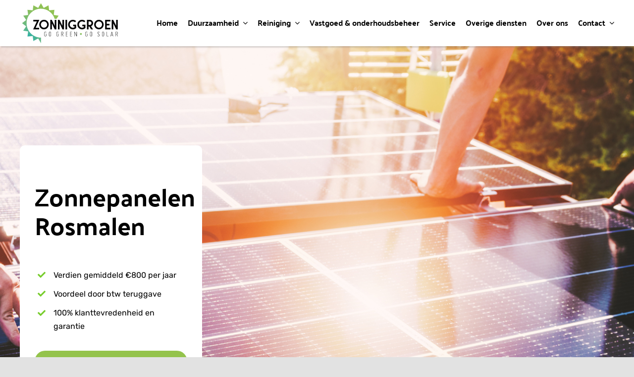

--- FILE ---
content_type: text/html; charset=UTF-8
request_url: https://www.zonniggroen.nl/zonnepanelen-rosmalen/
body_size: 21084
content:
<!DOCTYPE html>
<html class="avada-html-layout-wide avada-html-header-position-top avada-is-100-percent-template" lang="nl-NL" prefix="og: http://ogp.me/ns# fb: http://ogp.me/ns/fb#">
<head>
	<meta http-equiv="X-UA-Compatible" content="IE=edge" />
	<meta http-equiv="Content-Type" content="text/html; charset=utf-8"/>
	<meta name="viewport" content="width=device-width, initial-scale=1" />
	<meta name='robots' content='index, follow, max-image-preview:large, max-snippet:-1, max-video-preview:-1' />

	<!-- This site is optimized with the Yoast SEO Premium plugin v24.4 (Yoast SEO v26.1.1) - https://yoast.com/wordpress/plugins/seo/ -->
	<title>Zonnepanelen Rosmalen - Zonniggroen</title>
	<meta name="description" content="Zonnepanelen in Rosmalen? Schakel Zonnig Groen in voor professionele installatie van hoogwaardige zonnepanelen. Bespaar geld en het milieu!" />
	<link rel="canonical" href="https://www.zonniggroen.nl/zonnepanelen-rosmalen/" />
	<meta property="og:locale" content="nl_NL" />
	<meta property="og:type" content="article" />
	<meta property="og:title" content="Zonnepanelen Rosmalen" />
	<meta property="og:description" content="Zonnepanelen in Rosmalen? Schakel Zonnig Groen in voor professionele installatie van hoogwaardige zonnepanelen. Bespaar geld en het milieu!" />
	<meta property="og:url" content="https://www.zonniggroen.nl/zonnepanelen-rosmalen/" />
	<meta property="og:site_name" content="Zonniggroen" />
	<meta property="article:publisher" content="https://www.facebook.com/profile.php?id=100093636792601" />
	<meta name="twitter:card" content="summary_large_image" />
	<meta name="twitter:label1" content="Geschatte leestijd" />
	<meta name="twitter:data1" content="26 minuten" />
	<script type="application/ld+json" class="yoast-schema-graph">{"@context":"https://schema.org","@graph":[{"@type":"WebPage","@id":"https://www.zonniggroen.nl/zonnepanelen-rosmalen/","url":"https://www.zonniggroen.nl/zonnepanelen-rosmalen/","name":"Zonnepanelen Rosmalen - Zonniggroen","isPartOf":{"@id":"https://www.zonniggroen.nl/#website"},"datePublished":"2023-08-01T14:05:27+00:00","description":"Zonnepanelen in Rosmalen? Schakel Zonnig Groen in voor professionele installatie van hoogwaardige zonnepanelen. Bespaar geld en het milieu!","breadcrumb":{"@id":"https://www.zonniggroen.nl/zonnepanelen-rosmalen/#breadcrumb"},"inLanguage":"nl-NL","potentialAction":[{"@type":"ReadAction","target":["https://www.zonniggroen.nl/zonnepanelen-rosmalen/"]}]},{"@type":"BreadcrumbList","@id":"https://www.zonniggroen.nl/zonnepanelen-rosmalen/#breadcrumb","itemListElement":[{"@type":"ListItem","position":1,"name":"Home","item":"https://www.zonniggroen.nl/"},{"@type":"ListItem","position":2,"name":"Zonnepanelen Rosmalen"}]},{"@type":"WebSite","@id":"https://www.zonniggroen.nl/#website","url":"https://www.zonniggroen.nl/","name":"Zonniggroen","description":"Zonniggroen","publisher":{"@id":"https://www.zonniggroen.nl/#organization"},"potentialAction":[{"@type":"SearchAction","target":{"@type":"EntryPoint","urlTemplate":"https://www.zonniggroen.nl/?s={search_term_string}"},"query-input":{"@type":"PropertyValueSpecification","valueRequired":true,"valueName":"search_term_string"}}],"inLanguage":"nl-NL"},{"@type":"Organization","@id":"https://www.zonniggroen.nl/#organization","name":"Zonniggroen","url":"https://www.zonniggroen.nl/","logo":{"@type":"ImageObject","inLanguage":"nl-NL","@id":"https://www.zonniggroen.nl/#/schema/logo/image/","url":"https://www.zonniggroen.nl/wp-content/uploads/2021/08/logo-1.svg","contentUrl":"https://www.zonniggroen.nl/wp-content/uploads/2021/08/logo-1.svg","width":1000,"height":410,"caption":"Zonniggroen"},"image":{"@id":"https://www.zonniggroen.nl/#/schema/logo/image/"},"sameAs":["https://www.facebook.com/profile.php?id=100093636792601"]}]}</script>
	<!-- / Yoast SEO Premium plugin. -->


<link rel="alternate" type="application/rss+xml" title="Zonniggroen &raquo; feed" href="https://www.zonniggroen.nl/feed/" />
<link rel="alternate" type="application/rss+xml" title="Zonniggroen &raquo; reacties feed" href="https://www.zonniggroen.nl/comments/feed/" />
					<link rel="shortcut icon" href="https://usercontent.one/wp/www.zonniggroen.nl/wp-content/uploads/2021/08/fav.png?media=1629287821" type="image/x-icon" />
		
					<!-- Apple Touch Icon -->
			<link rel="apple-touch-icon" sizes="180x180" href="https://usercontent.one/wp/www.zonniggroen.nl/wp-content/uploads/2021/08/fav.png?media=1629287821">
		
					<!-- Android Icon -->
			<link rel="icon" sizes="192x192" href="https://usercontent.one/wp/www.zonniggroen.nl/wp-content/uploads/2021/08/fav.png?media=1629287821">
		
					<!-- MS Edge Icon -->
			<meta name="msapplication-TileImage" content="https://usercontent.one/wp/www.zonniggroen.nl/wp-content/uploads/2021/08/fav.png?media=1629287821">
				<link rel="alternate" title="oEmbed (JSON)" type="application/json+oembed" href="https://www.zonniggroen.nl/wp-json/oembed/1.0/embed?url=https%3A%2F%2Fwww.zonniggroen.nl%2Fzonnepanelen-rosmalen%2F" />
<link rel="alternate" title="oEmbed (XML)" type="text/xml+oembed" href="https://www.zonniggroen.nl/wp-json/oembed/1.0/embed?url=https%3A%2F%2Fwww.zonniggroen.nl%2Fzonnepanelen-rosmalen%2F&#038;format=xml" />
					<meta name="description" content="Zonnepanelen Rosmalen Verdien gemiddeld €800 per jaar 

Voordeel door btw teruggave 100% klanttevredenheid en garantie   Vraag nu een offerte aan      
Verdien Gemiddeld €800 per Jaar met Zonnepanelen in Rosmalen 

Als je op zoek bent naar een duurzame en rendabele investering, dan zijn zonnepanelen van Zonnig Groen"/>
				
		<meta property="og:locale" content="nl_NL"/>
		<meta property="og:type" content="article"/>
		<meta property="og:site_name" content="Zonniggroen"/>
		<meta property="og:title" content="Zonnepanelen Rosmalen - Zonniggroen"/>
				<meta property="og:description" content="Zonnepanelen Rosmalen Verdien gemiddeld €800 per jaar 

Voordeel door btw teruggave 100% klanttevredenheid en garantie   Vraag nu een offerte aan      
Verdien Gemiddeld €800 per Jaar met Zonnepanelen in Rosmalen 

Als je op zoek bent naar een duurzame en rendabele investering, dan zijn zonnepanelen van Zonnig Groen"/>
				<meta property="og:url" content="https://www.zonniggroen.nl/zonnepanelen-rosmalen/"/>
																				<meta property="og:image" content="https://usercontent.one/wp/www.zonniggroen.nl/wp-content/themes/Avada/assets/images/logo.png?media=1629287821"/>
		<meta property="og:image:width" content=""/>
		<meta property="og:image:height" content=""/>
		<meta property="og:image:type" content=""/>
				<style id='wp-img-auto-sizes-contain-inline-css' type='text/css'>
img:is([sizes=auto i],[sizes^="auto," i]){contain-intrinsic-size:3000px 1500px}
/*# sourceURL=wp-img-auto-sizes-contain-inline-css */
</style>
<style id='wp-emoji-styles-inline-css' type='text/css'>

	img.wp-smiley, img.emoji {
		display: inline !important;
		border: none !important;
		box-shadow: none !important;
		height: 1em !important;
		width: 1em !important;
		margin: 0 0.07em !important;
		vertical-align: -0.1em !important;
		background: none !important;
		padding: 0 !important;
	}
/*# sourceURL=wp-emoji-styles-inline-css */
</style>
<style id='wp-block-library-inline-css' type='text/css'>
:root{--wp-block-synced-color:#7a00df;--wp-block-synced-color--rgb:122,0,223;--wp-bound-block-color:var(--wp-block-synced-color);--wp-editor-canvas-background:#ddd;--wp-admin-theme-color:#007cba;--wp-admin-theme-color--rgb:0,124,186;--wp-admin-theme-color-darker-10:#006ba1;--wp-admin-theme-color-darker-10--rgb:0,107,160.5;--wp-admin-theme-color-darker-20:#005a87;--wp-admin-theme-color-darker-20--rgb:0,90,135;--wp-admin-border-width-focus:2px}@media (min-resolution:192dpi){:root{--wp-admin-border-width-focus:1.5px}}.wp-element-button{cursor:pointer}:root .has-very-light-gray-background-color{background-color:#eee}:root .has-very-dark-gray-background-color{background-color:#313131}:root .has-very-light-gray-color{color:#eee}:root .has-very-dark-gray-color{color:#313131}:root .has-vivid-green-cyan-to-vivid-cyan-blue-gradient-background{background:linear-gradient(135deg,#00d084,#0693e3)}:root .has-purple-crush-gradient-background{background:linear-gradient(135deg,#34e2e4,#4721fb 50%,#ab1dfe)}:root .has-hazy-dawn-gradient-background{background:linear-gradient(135deg,#faaca8,#dad0ec)}:root .has-subdued-olive-gradient-background{background:linear-gradient(135deg,#fafae1,#67a671)}:root .has-atomic-cream-gradient-background{background:linear-gradient(135deg,#fdd79a,#004a59)}:root .has-nightshade-gradient-background{background:linear-gradient(135deg,#330968,#31cdcf)}:root .has-midnight-gradient-background{background:linear-gradient(135deg,#020381,#2874fc)}:root{--wp--preset--font-size--normal:16px;--wp--preset--font-size--huge:42px}.has-regular-font-size{font-size:1em}.has-larger-font-size{font-size:2.625em}.has-normal-font-size{font-size:var(--wp--preset--font-size--normal)}.has-huge-font-size{font-size:var(--wp--preset--font-size--huge)}.has-text-align-center{text-align:center}.has-text-align-left{text-align:left}.has-text-align-right{text-align:right}.has-fit-text{white-space:nowrap!important}#end-resizable-editor-section{display:none}.aligncenter{clear:both}.items-justified-left{justify-content:flex-start}.items-justified-center{justify-content:center}.items-justified-right{justify-content:flex-end}.items-justified-space-between{justify-content:space-between}.screen-reader-text{border:0;clip-path:inset(50%);height:1px;margin:-1px;overflow:hidden;padding:0;position:absolute;width:1px;word-wrap:normal!important}.screen-reader-text:focus{background-color:#ddd;clip-path:none;color:#444;display:block;font-size:1em;height:auto;left:5px;line-height:normal;padding:15px 23px 14px;text-decoration:none;top:5px;width:auto;z-index:100000}html :where(.has-border-color){border-style:solid}html :where([style*=border-top-color]){border-top-style:solid}html :where([style*=border-right-color]){border-right-style:solid}html :where([style*=border-bottom-color]){border-bottom-style:solid}html :where([style*=border-left-color]){border-left-style:solid}html :where([style*=border-width]){border-style:solid}html :where([style*=border-top-width]){border-top-style:solid}html :where([style*=border-right-width]){border-right-style:solid}html :where([style*=border-bottom-width]){border-bottom-style:solid}html :where([style*=border-left-width]){border-left-style:solid}html :where(img[class*=wp-image-]){height:auto;max-width:100%}:where(figure){margin:0 0 1em}html :where(.is-position-sticky){--wp-admin--admin-bar--position-offset:var(--wp-admin--admin-bar--height,0px)}@media screen and (max-width:600px){html :where(.is-position-sticky){--wp-admin--admin-bar--position-offset:0px}}

/*# sourceURL=wp-block-library-inline-css */
</style><style id='global-styles-inline-css' type='text/css'>
:root{--wp--preset--aspect-ratio--square: 1;--wp--preset--aspect-ratio--4-3: 4/3;--wp--preset--aspect-ratio--3-4: 3/4;--wp--preset--aspect-ratio--3-2: 3/2;--wp--preset--aspect-ratio--2-3: 2/3;--wp--preset--aspect-ratio--16-9: 16/9;--wp--preset--aspect-ratio--9-16: 9/16;--wp--preset--color--black: #000000;--wp--preset--color--cyan-bluish-gray: #abb8c3;--wp--preset--color--white: #ffffff;--wp--preset--color--pale-pink: #f78da7;--wp--preset--color--vivid-red: #cf2e2e;--wp--preset--color--luminous-vivid-orange: #ff6900;--wp--preset--color--luminous-vivid-amber: #fcb900;--wp--preset--color--light-green-cyan: #7bdcb5;--wp--preset--color--vivid-green-cyan: #00d084;--wp--preset--color--pale-cyan-blue: #8ed1fc;--wp--preset--color--vivid-cyan-blue: #0693e3;--wp--preset--color--vivid-purple: #9b51e0;--wp--preset--color--awb-color-1: rgba(255,255,255,1);--wp--preset--color--awb-color-2: rgba(249,249,251,1);--wp--preset--color--awb-color-3: rgba(242,243,245,1);--wp--preset--color--awb-color-4: rgba(226,226,226,1);--wp--preset--color--awb-color-5: rgba(148,195,76,1);--wp--preset--color--awb-color-6: rgba(74,78,87,1);--wp--preset--color--awb-color-7: rgba(33,41,52,1);--wp--preset--color--awb-color-8: rgba(0,0,0,1);--wp--preset--color--awb-color-custom-10: rgba(51,51,51,1);--wp--preset--color--awb-color-custom-11: rgba(158,160,164,1);--wp--preset--color--awb-color-custom-12: rgba(255,255,255,0.8);--wp--preset--color--awb-color-custom-13: rgba(242,243,245,0.7);--wp--preset--color--awb-color-custom-14: rgba(38,48,62,1);--wp--preset--color--awb-color-custom-15: rgba(29,36,45,1);--wp--preset--color--awb-color-custom-16: rgba(242,243,245,0.8);--wp--preset--gradient--vivid-cyan-blue-to-vivid-purple: linear-gradient(135deg,rgb(6,147,227) 0%,rgb(155,81,224) 100%);--wp--preset--gradient--light-green-cyan-to-vivid-green-cyan: linear-gradient(135deg,rgb(122,220,180) 0%,rgb(0,208,130) 100%);--wp--preset--gradient--luminous-vivid-amber-to-luminous-vivid-orange: linear-gradient(135deg,rgb(252,185,0) 0%,rgb(255,105,0) 100%);--wp--preset--gradient--luminous-vivid-orange-to-vivid-red: linear-gradient(135deg,rgb(255,105,0) 0%,rgb(207,46,46) 100%);--wp--preset--gradient--very-light-gray-to-cyan-bluish-gray: linear-gradient(135deg,rgb(238,238,238) 0%,rgb(169,184,195) 100%);--wp--preset--gradient--cool-to-warm-spectrum: linear-gradient(135deg,rgb(74,234,220) 0%,rgb(151,120,209) 20%,rgb(207,42,186) 40%,rgb(238,44,130) 60%,rgb(251,105,98) 80%,rgb(254,248,76) 100%);--wp--preset--gradient--blush-light-purple: linear-gradient(135deg,rgb(255,206,236) 0%,rgb(152,150,240) 100%);--wp--preset--gradient--blush-bordeaux: linear-gradient(135deg,rgb(254,205,165) 0%,rgb(254,45,45) 50%,rgb(107,0,62) 100%);--wp--preset--gradient--luminous-dusk: linear-gradient(135deg,rgb(255,203,112) 0%,rgb(199,81,192) 50%,rgb(65,88,208) 100%);--wp--preset--gradient--pale-ocean: linear-gradient(135deg,rgb(255,245,203) 0%,rgb(182,227,212) 50%,rgb(51,167,181) 100%);--wp--preset--gradient--electric-grass: linear-gradient(135deg,rgb(202,248,128) 0%,rgb(113,206,126) 100%);--wp--preset--gradient--midnight: linear-gradient(135deg,rgb(2,3,129) 0%,rgb(40,116,252) 100%);--wp--preset--font-size--small: 13.5px;--wp--preset--font-size--medium: 20px;--wp--preset--font-size--large: 27px;--wp--preset--font-size--x-large: 42px;--wp--preset--font-size--normal: 18px;--wp--preset--font-size--xlarge: 36px;--wp--preset--font-size--huge: 54px;--wp--preset--spacing--20: 0.44rem;--wp--preset--spacing--30: 0.67rem;--wp--preset--spacing--40: 1rem;--wp--preset--spacing--50: 1.5rem;--wp--preset--spacing--60: 2.25rem;--wp--preset--spacing--70: 3.38rem;--wp--preset--spacing--80: 5.06rem;--wp--preset--shadow--natural: 6px 6px 9px rgba(0, 0, 0, 0.2);--wp--preset--shadow--deep: 12px 12px 50px rgba(0, 0, 0, 0.4);--wp--preset--shadow--sharp: 6px 6px 0px rgba(0, 0, 0, 0.2);--wp--preset--shadow--outlined: 6px 6px 0px -3px rgb(255, 255, 255), 6px 6px rgb(0, 0, 0);--wp--preset--shadow--crisp: 6px 6px 0px rgb(0, 0, 0);}:where(.is-layout-flex){gap: 0.5em;}:where(.is-layout-grid){gap: 0.5em;}body .is-layout-flex{display: flex;}.is-layout-flex{flex-wrap: wrap;align-items: center;}.is-layout-flex > :is(*, div){margin: 0;}body .is-layout-grid{display: grid;}.is-layout-grid > :is(*, div){margin: 0;}:where(.wp-block-columns.is-layout-flex){gap: 2em;}:where(.wp-block-columns.is-layout-grid){gap: 2em;}:where(.wp-block-post-template.is-layout-flex){gap: 1.25em;}:where(.wp-block-post-template.is-layout-grid){gap: 1.25em;}.has-black-color{color: var(--wp--preset--color--black) !important;}.has-cyan-bluish-gray-color{color: var(--wp--preset--color--cyan-bluish-gray) !important;}.has-white-color{color: var(--wp--preset--color--white) !important;}.has-pale-pink-color{color: var(--wp--preset--color--pale-pink) !important;}.has-vivid-red-color{color: var(--wp--preset--color--vivid-red) !important;}.has-luminous-vivid-orange-color{color: var(--wp--preset--color--luminous-vivid-orange) !important;}.has-luminous-vivid-amber-color{color: var(--wp--preset--color--luminous-vivid-amber) !important;}.has-light-green-cyan-color{color: var(--wp--preset--color--light-green-cyan) !important;}.has-vivid-green-cyan-color{color: var(--wp--preset--color--vivid-green-cyan) !important;}.has-pale-cyan-blue-color{color: var(--wp--preset--color--pale-cyan-blue) !important;}.has-vivid-cyan-blue-color{color: var(--wp--preset--color--vivid-cyan-blue) !important;}.has-vivid-purple-color{color: var(--wp--preset--color--vivid-purple) !important;}.has-black-background-color{background-color: var(--wp--preset--color--black) !important;}.has-cyan-bluish-gray-background-color{background-color: var(--wp--preset--color--cyan-bluish-gray) !important;}.has-white-background-color{background-color: var(--wp--preset--color--white) !important;}.has-pale-pink-background-color{background-color: var(--wp--preset--color--pale-pink) !important;}.has-vivid-red-background-color{background-color: var(--wp--preset--color--vivid-red) !important;}.has-luminous-vivid-orange-background-color{background-color: var(--wp--preset--color--luminous-vivid-orange) !important;}.has-luminous-vivid-amber-background-color{background-color: var(--wp--preset--color--luminous-vivid-amber) !important;}.has-light-green-cyan-background-color{background-color: var(--wp--preset--color--light-green-cyan) !important;}.has-vivid-green-cyan-background-color{background-color: var(--wp--preset--color--vivid-green-cyan) !important;}.has-pale-cyan-blue-background-color{background-color: var(--wp--preset--color--pale-cyan-blue) !important;}.has-vivid-cyan-blue-background-color{background-color: var(--wp--preset--color--vivid-cyan-blue) !important;}.has-vivid-purple-background-color{background-color: var(--wp--preset--color--vivid-purple) !important;}.has-black-border-color{border-color: var(--wp--preset--color--black) !important;}.has-cyan-bluish-gray-border-color{border-color: var(--wp--preset--color--cyan-bluish-gray) !important;}.has-white-border-color{border-color: var(--wp--preset--color--white) !important;}.has-pale-pink-border-color{border-color: var(--wp--preset--color--pale-pink) !important;}.has-vivid-red-border-color{border-color: var(--wp--preset--color--vivid-red) !important;}.has-luminous-vivid-orange-border-color{border-color: var(--wp--preset--color--luminous-vivid-orange) !important;}.has-luminous-vivid-amber-border-color{border-color: var(--wp--preset--color--luminous-vivid-amber) !important;}.has-light-green-cyan-border-color{border-color: var(--wp--preset--color--light-green-cyan) !important;}.has-vivid-green-cyan-border-color{border-color: var(--wp--preset--color--vivid-green-cyan) !important;}.has-pale-cyan-blue-border-color{border-color: var(--wp--preset--color--pale-cyan-blue) !important;}.has-vivid-cyan-blue-border-color{border-color: var(--wp--preset--color--vivid-cyan-blue) !important;}.has-vivid-purple-border-color{border-color: var(--wp--preset--color--vivid-purple) !important;}.has-vivid-cyan-blue-to-vivid-purple-gradient-background{background: var(--wp--preset--gradient--vivid-cyan-blue-to-vivid-purple) !important;}.has-light-green-cyan-to-vivid-green-cyan-gradient-background{background: var(--wp--preset--gradient--light-green-cyan-to-vivid-green-cyan) !important;}.has-luminous-vivid-amber-to-luminous-vivid-orange-gradient-background{background: var(--wp--preset--gradient--luminous-vivid-amber-to-luminous-vivid-orange) !important;}.has-luminous-vivid-orange-to-vivid-red-gradient-background{background: var(--wp--preset--gradient--luminous-vivid-orange-to-vivid-red) !important;}.has-very-light-gray-to-cyan-bluish-gray-gradient-background{background: var(--wp--preset--gradient--very-light-gray-to-cyan-bluish-gray) !important;}.has-cool-to-warm-spectrum-gradient-background{background: var(--wp--preset--gradient--cool-to-warm-spectrum) !important;}.has-blush-light-purple-gradient-background{background: var(--wp--preset--gradient--blush-light-purple) !important;}.has-blush-bordeaux-gradient-background{background: var(--wp--preset--gradient--blush-bordeaux) !important;}.has-luminous-dusk-gradient-background{background: var(--wp--preset--gradient--luminous-dusk) !important;}.has-pale-ocean-gradient-background{background: var(--wp--preset--gradient--pale-ocean) !important;}.has-electric-grass-gradient-background{background: var(--wp--preset--gradient--electric-grass) !important;}.has-midnight-gradient-background{background: var(--wp--preset--gradient--midnight) !important;}.has-small-font-size{font-size: var(--wp--preset--font-size--small) !important;}.has-medium-font-size{font-size: var(--wp--preset--font-size--medium) !important;}.has-large-font-size{font-size: var(--wp--preset--font-size--large) !important;}.has-x-large-font-size{font-size: var(--wp--preset--font-size--x-large) !important;}
/*# sourceURL=global-styles-inline-css */
</style>

<style id='classic-theme-styles-inline-css' type='text/css'>
/*! This file is auto-generated */
.wp-block-button__link{color:#fff;background-color:#32373c;border-radius:9999px;box-shadow:none;text-decoration:none;padding:calc(.667em + 2px) calc(1.333em + 2px);font-size:1.125em}.wp-block-file__button{background:#32373c;color:#fff;text-decoration:none}
/*# sourceURL=/wp-includes/css/classic-themes.min.css */
</style>
<link rel='stylesheet' id='fusion-dynamic-css-css' href='https://usercontent.one/wp/www.zonniggroen.nl/wp-content/uploads/fusion-styles/4b6011224097186ae879dfa20b929eaa.min.css?ver=3.13.3&media=1629287821' type='text/css' media='all' />
<script type="text/javascript" src="https://www.zonniggroen.nl/wp-includes/js/jquery/jquery.min.js?ver=3.7.1" id="jquery-core-js"></script>
<script type="text/javascript" src="https://www.zonniggroen.nl/wp-includes/js/jquery/jquery-migrate.min.js?ver=3.4.1" id="jquery-migrate-js"></script>
<link rel="https://api.w.org/" href="https://www.zonniggroen.nl/wp-json/" /><link rel="alternate" title="JSON" type="application/json" href="https://www.zonniggroen.nl/wp-json/wp/v2/pages/740" /><link rel="EditURI" type="application/rsd+xml" title="RSD" href="https://www.zonniggroen.nl/xmlrpc.php?rsd" />
<meta name="generator" content="WordPress 6.9" />
<link rel='shortlink' href='https://www.zonniggroen.nl/?p=740' />
<style>[class*=" icon-oc-"],[class^=icon-oc-]{speak:none;font-style:normal;font-weight:400;font-variant:normal;text-transform:none;line-height:1;-webkit-font-smoothing:antialiased;-moz-osx-font-smoothing:grayscale}.icon-oc-one-com-white-32px-fill:before{content:"901"}.icon-oc-one-com:before{content:"900"}#one-com-icon,.toplevel_page_onecom-wp .wp-menu-image{speak:none;display:flex;align-items:center;justify-content:center;text-transform:none;line-height:1;-webkit-font-smoothing:antialiased;-moz-osx-font-smoothing:grayscale}.onecom-wp-admin-bar-item>a,.toplevel_page_onecom-wp>.wp-menu-name{font-size:16px;font-weight:400;line-height:1}.toplevel_page_onecom-wp>.wp-menu-name img{width:69px;height:9px;}.wp-submenu-wrap.wp-submenu>.wp-submenu-head>img{width:88px;height:auto}.onecom-wp-admin-bar-item>a img{height:7px!important}.onecom-wp-admin-bar-item>a img,.toplevel_page_onecom-wp>.wp-menu-name img{opacity:.8}.onecom-wp-admin-bar-item.hover>a img,.toplevel_page_onecom-wp.wp-has-current-submenu>.wp-menu-name img,li.opensub>a.toplevel_page_onecom-wp>.wp-menu-name img{opacity:1}#one-com-icon:before,.onecom-wp-admin-bar-item>a:before,.toplevel_page_onecom-wp>.wp-menu-image:before{content:'';position:static!important;background-color:rgba(240,245,250,.4);border-radius:102px;width:18px;height:18px;padding:0!important}.onecom-wp-admin-bar-item>a:before{width:14px;height:14px}.onecom-wp-admin-bar-item.hover>a:before,.toplevel_page_onecom-wp.opensub>a>.wp-menu-image:before,.toplevel_page_onecom-wp.wp-has-current-submenu>.wp-menu-image:before{background-color:#76b82a}.onecom-wp-admin-bar-item>a{display:inline-flex!important;align-items:center;justify-content:center}#one-com-logo-wrapper{font-size:4em}#one-com-icon{vertical-align:middle}.imagify-welcome{display:none !important;}</style><meta name="ti-site-data" content="eyJyIjoiMTowITc6MCEzMDowIiwibyI6Imh0dHBzOlwvXC93d3cuem9ubmlnZ3JvZW4ubmxcL3dwLWFkbWluXC9hZG1pbi1hamF4LnBocD9hY3Rpb249dGlfb25saW5lX3VzZXJzX2dvb2dsZSZwPSUyRnpvbm5lcGFuZWxlbi1yb3NtYWxlbiUyRiJ9" /><link rel="preload" href="https://usercontent.one/wp/www.zonniggroen.nl/wp-content/themes/Avada/includes/lib/assets/fonts/icomoon/awb-icons.woff?media=1629287821" as="font" type="font/woff" crossorigin><link rel="preload" href="//www.zonniggroen.nl/wp-content/themes/Avada/includes/lib/assets/fonts/fontawesome/webfonts/fa-brands-400.woff2" as="font" type="font/woff2" crossorigin><link rel="preload" href="//www.zonniggroen.nl/wp-content/themes/Avada/includes/lib/assets/fonts/fontawesome/webfonts/fa-regular-400.woff2" as="font" type="font/woff2" crossorigin><link rel="preload" href="//www.zonniggroen.nl/wp-content/themes/Avada/includes/lib/assets/fonts/fontawesome/webfonts/fa-solid-900.woff2" as="font" type="font/woff2" crossorigin><link rel="preload" href="https://usercontent.one/wp/www.zonniggroen.nl/wp-content/uploads/fusion-icons/digital-agency-icon-set-1/fonts/digital.ttf?media=1629287821?exhcqw" as="font" type="font/ttf" crossorigin><link rel="preload" href="https://usercontent.one/wp/www.zonniggroen.nl/wp-content/uploads/fusion-icons/digital-agency-icon-set/fonts/digital.ttf?media=1629287821?exhcqw" as="font" type="font/ttf" crossorigin><style type="text/css" id="css-fb-visibility">@media screen and (max-width: 600px){.fusion-no-small-visibility{display:none !important;}body .sm-text-align-center{text-align:center !important;}body .sm-text-align-left{text-align:left !important;}body .sm-text-align-right{text-align:right !important;}body .sm-flex-align-center{justify-content:center !important;}body .sm-flex-align-flex-start{justify-content:flex-start !important;}body .sm-flex-align-flex-end{justify-content:flex-end !important;}body .sm-mx-auto{margin-left:auto !important;margin-right:auto !important;}body .sm-ml-auto{margin-left:auto !important;}body .sm-mr-auto{margin-right:auto !important;}body .fusion-absolute-position-small{position:absolute;top:auto;width:100%;}.awb-sticky.awb-sticky-small{ position: sticky; top: var(--awb-sticky-offset,0); }}@media screen and (min-width: 601px) and (max-width: 1024px){.fusion-no-medium-visibility{display:none !important;}body .md-text-align-center{text-align:center !important;}body .md-text-align-left{text-align:left !important;}body .md-text-align-right{text-align:right !important;}body .md-flex-align-center{justify-content:center !important;}body .md-flex-align-flex-start{justify-content:flex-start !important;}body .md-flex-align-flex-end{justify-content:flex-end !important;}body .md-mx-auto{margin-left:auto !important;margin-right:auto !important;}body .md-ml-auto{margin-left:auto !important;}body .md-mr-auto{margin-right:auto !important;}body .fusion-absolute-position-medium{position:absolute;top:auto;width:100%;}.awb-sticky.awb-sticky-medium{ position: sticky; top: var(--awb-sticky-offset,0); }}@media screen and (min-width: 1025px){.fusion-no-large-visibility{display:none !important;}body .lg-text-align-center{text-align:center !important;}body .lg-text-align-left{text-align:left !important;}body .lg-text-align-right{text-align:right !important;}body .lg-flex-align-center{justify-content:center !important;}body .lg-flex-align-flex-start{justify-content:flex-start !important;}body .lg-flex-align-flex-end{justify-content:flex-end !important;}body .lg-mx-auto{margin-left:auto !important;margin-right:auto !important;}body .lg-ml-auto{margin-left:auto !important;}body .lg-mr-auto{margin-right:auto !important;}body .fusion-absolute-position-large{position:absolute;top:auto;width:100%;}.awb-sticky.awb-sticky-large{ position: sticky; top: var(--awb-sticky-offset,0); }}</style>		<script type="text/javascript">
			var doc = document.documentElement;
			doc.setAttribute( 'data-useragent', navigator.userAgent );
		</script>
		
	</head>

<body class="wp-singular page-template page-template-100-width page-template-100-width-php page page-id-740 wp-theme-Avada fusion-image-hovers fusion-pagination-sizing fusion-button_type-flat fusion-button_span-no fusion-button_gradient-linear avada-image-rollover-circle-yes avada-image-rollover-yes avada-image-rollover-direction-left fusion-body ltr fusion-sticky-header no-tablet-sticky-header no-mobile-sticky-header no-mobile-slidingbar no-mobile-totop avada-has-rev-slider-styles fusion-disable-outline fusion-sub-menu-fade mobile-logo-pos-left layout-wide-mode avada-has-boxed-modal-shadow- layout-scroll-offset-full avada-has-zero-margin-offset-top fusion-top-header menu-text-align-center mobile-menu-design-classic fusion-show-pagination-text fusion-header-layout-v3 avada-responsive avada-footer-fx-none avada-menu-highlight-style-bar fusion-search-form-clean fusion-main-menu-search-overlay fusion-avatar-circle avada-dropdown-styles avada-blog-layout-large avada-blog-archive-layout-large avada-header-shadow-no avada-menu-icon-position-left avada-has-megamenu-shadow avada-has-mobile-menu-search avada-has-main-nav-search-icon avada-has-breadcrumb-mobile-hidden avada-has-titlebar-hide avada-header-border-color-full-transparent avada-has-pagination-width_height avada-flyout-menu-direction-fade avada-ec-views-v1" data-awb-post-id="740">
		<a class="skip-link screen-reader-text" href="#content">Ga naar inhoud</a>

	<div id="boxed-wrapper">
		
		<div id="wrapper" class="fusion-wrapper">
			<div id="home" style="position:relative;top:-1px;"></div>
												<div class="fusion-tb-header"><div class="fusion-fullwidth fullwidth-box fusion-builder-row-1 fusion-flex-container has-pattern-background has-mask-background nonhundred-percent-fullwidth non-hundred-percent-height-scrolling fusion-no-small-visibility fusion-sticky-container" style="--awb-border-radius-top-left:0px;--awb-border-radius-top-right:0px;--awb-border-radius-bottom-right:0px;--awb-border-radius-bottom-left:0px;--awb-padding-top:5px;--awb-padding-bottom:5px;--awb-background-color:#ffffff;--awb-sticky-background-color:rgba(255,255,255,0.95) !important;--awb-flex-wrap:wrap;--awb-box-shadow: 2px 3px 2px rgba(127,127,127,0.28);" data-transition-offset="0" data-scroll-offset="0" data-sticky-small-visibility="1" data-sticky-medium-visibility="1" data-sticky-large-visibility="1" ><div class="fusion-builder-row fusion-row fusion-flex-align-items-stretch fusion-flex-content-wrap" style="max-width:1248px;margin-left: calc(-4% / 2 );margin-right: calc(-4% / 2 );"><div class="fusion-layout-column fusion_builder_column fusion-builder-column-0 fusion_builder_column_1_5 1_5 fusion-flex-column" style="--awb-bg-size:cover;--awb-width-large:20%;--awb-margin-top-large:0px;--awb-spacing-right-large:9.6%;--awb-margin-bottom-large:0px;--awb-spacing-left-large:9.6%;--awb-width-medium:20%;--awb-order-medium:0;--awb-spacing-right-medium:9.6%;--awb-spacing-left-medium:9.6%;--awb-width-small:100%;--awb-order-small:0;--awb-spacing-right-small:1.92%;--awb-spacing-left-small:1.92%;"><div class="fusion-column-wrapper fusion-column-has-shadow fusion-flex-justify-content-flex-start fusion-content-layout-column"><div class="fusion-image-element " style="--awb-caption-title-font-family:var(--h2_typography-font-family);--awb-caption-title-font-weight:var(--h2_typography-font-weight);--awb-caption-title-font-style:var(--h2_typography-font-style);--awb-caption-title-size:var(--h2_typography-font-size);--awb-caption-title-transform:var(--h2_typography-text-transform);--awb-caption-title-line-height:var(--h2_typography-line-height);--awb-caption-title-letter-spacing:var(--h2_typography-letter-spacing);"><span class=" fusion-imageframe imageframe-none imageframe-1 hover-type-none"><a class="fusion-no-lightbox" href="https://www.zonniggroen.nl/" target="_self" aria-label="logo"><img fetchpriority="high" decoding="async" width="1000" height="410" src="https://usercontent.one/wp/www.zonniggroen.nl/wp-content/uploads/2021/08/logo-1.svg?media=1629287821" alt class="img-responsive wp-image-111"/></a></span></div></div></div><div class="fusion-layout-column fusion_builder_column fusion-builder-column-1 fusion_builder_column_4_5 4_5 fusion-flex-column fusion-flex-align-self-stretch" style="--awb-bg-size:cover;--awb-width-large:80%;--awb-margin-top-large:0px;--awb-spacing-right-large:2.4%;--awb-margin-bottom-large:0px;--awb-spacing-left-large:2.4%;--awb-width-medium:80%;--awb-order-medium:0;--awb-spacing-right-medium:2.4%;--awb-spacing-left-medium:2.4%;--awb-width-small:100%;--awb-order-small:0;--awb-spacing-right-small:1.92%;--awb-spacing-left-small:1.92%;"><div class="fusion-column-wrapper fusion-column-has-shadow fusion-flex-justify-content-space-around fusion-content-layout-column"><nav class="awb-menu awb-menu_row awb-menu_em-hover mobile-mode-collapse-to-button awb-menu_icons-left awb-menu_dc-yes mobile-trigger-fullwidth-off awb-menu_mobile-toggle awb-menu_indent-left mobile-size-full-absolute loading mega-menu-loading awb-menu_desktop awb-menu_dropdown awb-menu_expand-right awb-menu_transition-fade" style="--awb-text-transform:none;--awb-gap:20px;--awb-justify-content:flex-end;--awb-color:#000000;--awb-active-color:#94c34c;--awb-submenu-color:#000000;--awb-submenu-active-bg:#efeded;--awb-submenu-active-color:#000000;--awb-submenu-text-transform:none;--awb-icons-hover-color:#94c34c;--awb-main-justify-content:flex-start;--awb-mobile-justify:flex-start;--awb-mobile-caret-left:auto;--awb-mobile-caret-right:0;--awb-box-shadow: 2px 3px 2px rgba(127,127,127,0.28);;--awb-fusion-font-family-typography:&quot;Palanquin Dark&quot;;--awb-fusion-font-style-typography:normal;--awb-fusion-font-weight-typography:400;--awb-fusion-font-family-submenu-typography:inherit;--awb-fusion-font-style-submenu-typography:normal;--awb-fusion-font-weight-submenu-typography:400;--awb-fusion-font-family-mobile-typography:inherit;--awb-fusion-font-style-mobile-typography:normal;--awb-fusion-font-weight-mobile-typography:400;" aria-label="Main Menu" data-breakpoint="1024" data-count="0" data-transition-type="fade" data-transition-time="300" data-expand="right"><button type="button" class="awb-menu__m-toggle awb-menu__m-toggle_no-text" aria-expanded="false" aria-controls="menu-main-menu"><span class="awb-menu__m-toggle-inner"><span class="collapsed-nav-text"><span class="screen-reader-text">Toggle Navigation</span></span><span class="awb-menu__m-collapse-icon awb-menu__m-collapse-icon_no-text"><span class="awb-menu__m-collapse-icon-open awb-menu__m-collapse-icon-open_no-text fa-bars fas"></span><span class="awb-menu__m-collapse-icon-close awb-menu__m-collapse-icon-close_no-text fa-times fas"></span></span></span></button><ul id="menu-main-menu" class="fusion-menu awb-menu__main-ul awb-menu__main-ul_row"><li  id="menu-item-2287"  class="menu-item menu-item-type-post_type menu-item-object-page menu-item-home menu-item-2287 awb-menu__li awb-menu__main-li awb-menu__main-li_regular"  data-item-id="2287"><span class="awb-menu__main-background-default awb-menu__main-background-default_fade"></span><span class="awb-menu__main-background-active awb-menu__main-background-active_fade"></span><a  href="https://www.zonniggroen.nl/" class="awb-menu__main-a awb-menu__main-a_regular"><span class="menu-text">Home</span></a></li><li  id="menu-item-2316"  class="menu-item menu-item-type-post_type menu-item-object-page menu-item-has-children menu-item-2316 awb-menu__li awb-menu__main-li awb-menu__main-li_regular"  data-item-id="2316"><span class="awb-menu__main-background-default awb-menu__main-background-default_fade"></span><span class="awb-menu__main-background-active awb-menu__main-background-active_fade"></span><a  href="https://www.zonniggroen.nl/duurzaamheid/" class="awb-menu__main-a awb-menu__main-a_regular"><span class="menu-text">Duurzaamheid</span><span class="awb-menu__open-nav-submenu-hover"></span></a><button type="button" aria-label="Open submenu of Duurzaamheid" aria-expanded="false" class="awb-menu__open-nav-submenu_mobile awb-menu__open-nav-submenu_main"></button><ul class="awb-menu__sub-ul awb-menu__sub-ul_main"><li  id="menu-item-12"  class="menu-item menu-item-type-custom menu-item-object-custom menu-item-has-children menu-item-12 awb-menu__li awb-menu__sub-li" ><a  href="#" class="awb-menu__sub-a"><span>Zonnepanelen</span><span class="awb-menu__open-nav-submenu-hover"></span></a><button type="button" aria-label="Open submenu of Zonnepanelen" aria-expanded="false" class="awb-menu__open-nav-submenu_mobile awb-menu__open-nav-submenu_sub"></button><ul class="awb-menu__sub-ul awb-menu__sub-ul_grand"><li  id="menu-item-202"  class="menu-item menu-item-type-post_type menu-item-object-page menu-item-202 awb-menu__li awb-menu__sub-li" ><a  href="https://www.zonniggroen.nl/zonnepanelen/kopen/" class="awb-menu__sub-a"><span>Kopen</span></a></li><li  id="menu-item-211"  class="menu-item menu-item-type-post_type menu-item-object-page menu-item-has-children menu-item-211 awb-menu__li awb-menu__sub-li" ><a  href="https://www.zonniggroen.nl/zonnepanelen/assortiment-zonnepanelen/" class="awb-menu__sub-a"><span>Assortiment</span><span class="awb-menu__open-nav-submenu-hover"></span></a><button type="button" aria-label="Open submenu of Assortiment" aria-expanded="false" class="awb-menu__open-nav-submenu_mobile awb-menu__open-nav-submenu_sub"></button><ul class="awb-menu__sub-ul awb-menu__sub-ul_grand"><li  id="menu-item-210"  class="menu-item menu-item-type-post_type menu-item-object-page menu-item-210 awb-menu__li awb-menu__sub-li" ><a  href="https://www.zonniggroen.nl/zonnepanelen/assortiment-zonnepanelen/aeg-zonnepanelen/" class="awb-menu__sub-a"><span>AEG</span></a></li><li  id="menu-item-209"  class="menu-item menu-item-type-post_type menu-item-object-page menu-item-209 awb-menu__li awb-menu__sub-li" ><a  href="https://www.zonniggroen.nl/zonnepanelen/assortiment-zonnepanelen/dmegc-3/" class="awb-menu__sub-a"><span>DMEGC</span></a></li></ul></li><li  id="menu-item-294"  class="menu-item menu-item-type-post_type menu-item-object-page menu-item-has-children menu-item-294 awb-menu__li awb-menu__sub-li" ><a  href="https://www.zonniggroen.nl/zonnepanelen/type/" class="awb-menu__sub-a"><span>Type</span><span class="awb-menu__open-nav-submenu-hover"></span></a><button type="button" aria-label="Open submenu of Type" aria-expanded="false" class="awb-menu__open-nav-submenu_mobile awb-menu__open-nav-submenu_sub"></button><ul class="awb-menu__sub-ul awb-menu__sub-ul_grand"><li  id="menu-item-296"  class="menu-item menu-item-type-post_type menu-item-object-page menu-item-296 awb-menu__li awb-menu__sub-li" ><a  href="https://www.zonniggroen.nl/zonnepanelen/type/monokristallijn/" class="awb-menu__sub-a"><span>Monokristallijn</span></a></li><li  id="menu-item-297"  class="menu-item menu-item-type-post_type menu-item-object-page menu-item-297 awb-menu__li awb-menu__sub-li" ><a  href="https://www.zonniggroen.nl/zonnepanelen/type/polykristallijn/" class="awb-menu__sub-a"><span>Polykristallijn</span></a></li><li  id="menu-item-295"  class="menu-item menu-item-type-post_type menu-item-object-page menu-item-295 awb-menu__li awb-menu__sub-li" ><a  href="https://www.zonniggroen.nl/zonnepanelen/type/glas-glas/" class="awb-menu__sub-a"><span>Glas-Glas</span></a></li></ul></li><li  id="menu-item-275"  class="menu-item menu-item-type-post_type menu-item-object-page menu-item-has-children menu-item-275 awb-menu__li awb-menu__sub-li" ><a  href="https://www.zonniggroen.nl/zonnepanelen/financiering/" class="awb-menu__sub-a"><span>Financiering</span><span class="awb-menu__open-nav-submenu-hover"></span></a><button type="button" aria-label="Open submenu of Financiering" aria-expanded="false" class="awb-menu__open-nav-submenu_mobile awb-menu__open-nav-submenu_sub"></button><ul class="awb-menu__sub-ul awb-menu__sub-ul_grand"><li  id="menu-item-284"  class="menu-item menu-item-type-post_type menu-item-object-page menu-item-284 awb-menu__li awb-menu__sub-li" ><a  href="https://www.zonniggroen.nl/zonnepanelen/financiering/subsidies/" class="awb-menu__sub-a"><span>Subsidies</span></a></li><li  id="menu-item-276"  class="menu-item menu-item-type-post_type menu-item-object-page menu-item-276 awb-menu__li awb-menu__sub-li" ><a  href="https://www.zonniggroen.nl/zonnepanelen/financiering/beleggen-in-groene-stroom/" class="awb-menu__sub-a"><span>Beleggen in groene stroom</span></a></li><li  id="menu-item-283"  class="menu-item menu-item-type-post_type menu-item-object-page menu-item-283 awb-menu__li awb-menu__sub-li" ><a  href="https://www.zonniggroen.nl/zonnepanelen/financiering/rendement/" class="awb-menu__sub-a"><span>Rendement</span></a></li><li  id="menu-item-285"  class="menu-item menu-item-type-post_type menu-item-object-page menu-item-285 awb-menu__li awb-menu__sub-li" ><a  href="https://www.zonniggroen.nl/zonnepanelen/financiering/terugverdientijd/" class="awb-menu__sub-a"><span>Terugverdientijd</span></a></li><li  id="menu-item-278"  class="menu-item menu-item-type-post_type menu-item-object-page menu-item-278 awb-menu__li awb-menu__sub-li" ><a  href="https://www.zonniggroen.nl/zonnepanelen/financiering/duurzaamsheidslening/" class="awb-menu__sub-a"><span>Duurzaamsheidslening</span></a></li><li  id="menu-item-281"  class="menu-item menu-item-type-post_type menu-item-object-page menu-item-281 awb-menu__li awb-menu__sub-li" ><a  href="https://www.zonniggroen.nl/zonnepanelen/financiering/kosten/" class="awb-menu__sub-a"><span>Kosten</span></a></li><li  id="menu-item-280"  class="menu-item menu-item-type-post_type menu-item-object-page menu-item-280 awb-menu__li awb-menu__sub-li" ><a  href="https://www.zonniggroen.nl/zonnepanelen/financiering/investeren/" class="awb-menu__sub-a"><span>Investeren</span></a></li><li  id="menu-item-279"  class="menu-item menu-item-type-post_type menu-item-object-page menu-item-279 awb-menu__li awb-menu__sub-li" ><a  href="https://www.zonniggroen.nl/zonnepanelen/financiering/goedkope-energie/" class="awb-menu__sub-a"><span>Goedkope energie</span></a></li><li  id="menu-item-282"  class="menu-item menu-item-type-post_type menu-item-object-page menu-item-282 awb-menu__li awb-menu__sub-li" ><a  href="https://www.zonniggroen.nl/zonnepanelen/financiering/opbouw-zonnepanelen-offerte/" class="awb-menu__sub-a"><span>Opbouw zonnepanelen offerte</span></a></li></ul></li><li  id="menu-item-298"  class="menu-item menu-item-type-post_type menu-item-object-page menu-item-298 awb-menu__li awb-menu__sub-li" ><a  href="https://www.zonniggroen.nl/zonnepanelen/vermogen-en-opbrengst/" class="awb-menu__sub-a"><span>Vermogen en opbrengst</span></a></li><li  id="menu-item-299"  class="menu-item menu-item-type-post_type menu-item-object-page menu-item-has-children menu-item-299 awb-menu__li awb-menu__sub-li" ><a  href="https://www.zonniggroen.nl/zonnepanelen/verschillende-daken/" class="awb-menu__sub-a"><span>Verschillende daken</span><span class="awb-menu__open-nav-submenu-hover"></span></a><button type="button" aria-label="Open submenu of Verschillende daken" aria-expanded="false" class="awb-menu__open-nav-submenu_mobile awb-menu__open-nav-submenu_sub"></button><ul class="awb-menu__sub-ul awb-menu__sub-ul_grand"><li  id="menu-item-301"  class="menu-item menu-item-type-post_type menu-item-object-page menu-item-301 awb-menu__li awb-menu__sub-li" ><a  href="https://www.zonniggroen.nl/zonnepanelen/verschillende-daken/schuin-dak/" class="awb-menu__sub-a"><span>Schuin dak</span></a></li><li  id="menu-item-300"  class="menu-item menu-item-type-post_type menu-item-object-page menu-item-300 awb-menu__li awb-menu__sub-li" ><a  href="https://www.zonniggroen.nl/zonnepanelen/verschillende-daken/plat-dak/" class="awb-menu__sub-a"><span>Plat dak</span></a></li><li  id="menu-item-302"  class="menu-item menu-item-type-post_type menu-item-object-page menu-item-302 awb-menu__li awb-menu__sub-li" ><a  href="https://www.zonniggroen.nl/zonnepanelen/verschillende-daken/speciale-projecten/" class="awb-menu__sub-a"><span>Speciale projecten</span></a></li></ul></li><li  id="menu-item-274"  class="menu-item menu-item-type-post_type menu-item-object-page menu-item-274 awb-menu__li awb-menu__sub-li" ><a  href="https://www.zonniggroen.nl/zonnepanelen/duurzaam/" class="awb-menu__sub-a"><span>Duurzaam</span></a></li><li  id="menu-item-287"  class="menu-item menu-item-type-post_type menu-item-object-page menu-item-has-children menu-item-287 awb-menu__li awb-menu__sub-li" ><a  href="https://www.zonniggroen.nl/zonnepanelen/overige-informatie/" class="awb-menu__sub-a"><span>Overige informatie</span><span class="awb-menu__open-nav-submenu-hover"></span></a><button type="button" aria-label="Open submenu of Overige informatie" aria-expanded="false" class="awb-menu__open-nav-submenu_mobile awb-menu__open-nav-submenu_sub"></button><ul class="awb-menu__sub-ul awb-menu__sub-ul_grand"><li  id="menu-item-293"  class="menu-item menu-item-type-post_type menu-item-object-page menu-item-293 awb-menu__li awb-menu__sub-li" ><a  href="https://www.zonniggroen.nl/zonnepanelen/overige-informatie/zonnepanelentest/" class="awb-menu__sub-a"><span>Zonnepanelentest</span></a></li><li  id="menu-item-290"  class="menu-item menu-item-type-post_type menu-item-object-page menu-item-290 awb-menu__li awb-menu__sub-li" ><a  href="https://www.zonniggroen.nl/zonnepanelen/overige-informatie/sneeuw-op-zonnepanelen/" class="awb-menu__sub-a"><span>Sneeuw op zonnepanelen</span></a></li><li  id="menu-item-289"  class="menu-item menu-item-type-post_type menu-item-object-page menu-item-289 awb-menu__li awb-menu__sub-li" ><a  href="https://www.zonniggroen.nl/zonnepanelen/overige-informatie/collectieve-zonnepanelen/" class="awb-menu__sub-a"><span>Collectieve zonnepanelen</span></a></li><li  id="menu-item-288"  class="menu-item menu-item-type-post_type menu-item-object-page menu-item-288 awb-menu__li awb-menu__sub-li" ><a  href="https://www.zonniggroen.nl/zonnepanelen/overige-informatie/brandgevaar/" class="awb-menu__sub-a"><span>Brandgevaar</span></a></li><li  id="menu-item-292"  class="menu-item menu-item-type-post_type menu-item-object-page menu-item-292 awb-menu__li awb-menu__sub-li" ><a  href="https://www.zonniggroen.nl/zonnepanelen/overige-informatie/zonnepanelen-verzekeren/" class="awb-menu__sub-a"><span>Zonnepanelen verzekeren</span></a></li></ul></li></ul></li><li  id="menu-item-926"  class="menu-item menu-item-type-post_type menu-item-object-page menu-item-has-children menu-item-926 awb-menu__li awb-menu__sub-li" ><a  href="https://www.zonniggroen.nl/aircos/" class="awb-menu__sub-a"><span>Airco’s</span><span class="awb-menu__open-nav-submenu-hover"></span></a><button type="button" aria-label="Open submenu of Airco’s" aria-expanded="false" class="awb-menu__open-nav-submenu_mobile awb-menu__open-nav-submenu_sub"></button><ul class="awb-menu__sub-ul awb-menu__sub-ul_grand"><li  id="menu-item-1021"  class="menu-item menu-item-type-post_type menu-item-object-page menu-item-1021 awb-menu__li awb-menu__sub-li" ><a  href="https://www.zonniggroen.nl/aircos/airconditioning-kopen/" class="awb-menu__sub-a"><span>kopen</span></a></li><li  id="menu-item-1305"  class="menu-item menu-item-type-post_type menu-item-object-page menu-item-has-children menu-item-1305 awb-menu__li awb-menu__sub-li" ><a  href="https://www.zonniggroen.nl/aircos/airconditioning-zonniggroen/" class="awb-menu__sub-a"><span>Assortiment airco’s</span><span class="awb-menu__open-nav-submenu-hover"></span></a><button type="button" aria-label="Open submenu of Assortiment airco’s" aria-expanded="false" class="awb-menu__open-nav-submenu_mobile awb-menu__open-nav-submenu_sub"></button><ul class="awb-menu__sub-ul awb-menu__sub-ul_grand"><li  id="menu-item-1085"  class="menu-item menu-item-type-post_type menu-item-object-page menu-item-1085 awb-menu__li awb-menu__sub-li" ><a  href="https://www.zonniggroen.nl/daikin-airconditioners/" class="awb-menu__sub-a"><span>Daikin</span></a></li><li  id="menu-item-1226"  class="menu-item menu-item-type-post_type menu-item-object-page menu-item-1226 awb-menu__li awb-menu__sub-li" ><a  href="https://www.zonniggroen.nl/lg/" class="awb-menu__sub-a"><span>LG</span></a></li><li  id="menu-item-1247"  class="menu-item menu-item-type-post_type menu-item-object-page menu-item-1247 awb-menu__li awb-menu__sub-li" ><a  href="https://www.zonniggroen.nl/airco2/" class="awb-menu__sub-a"><span>Tosot</span></a></li></ul></li></ul></li></ul></li><li  id="menu-item-2315"  class="menu-item menu-item-type-post_type menu-item-object-page menu-item-has-children menu-item-2315 awb-menu__li awb-menu__main-li awb-menu__main-li_regular"  data-item-id="2315"><span class="awb-menu__main-background-default awb-menu__main-background-default_fade"></span><span class="awb-menu__main-background-active awb-menu__main-background-active_fade"></span><a  href="https://www.zonniggroen.nl/reiniging/" class="awb-menu__main-a awb-menu__main-a_regular"><span class="menu-text">Reiniging</span><span class="awb-menu__open-nav-submenu-hover"></span></a><button type="button" aria-label="Open submenu of Reiniging" aria-expanded="false" class="awb-menu__open-nav-submenu_mobile awb-menu__open-nav-submenu_main"></button><ul class="awb-menu__sub-ul awb-menu__sub-ul_main"><li  id="menu-item-2357"  class="menu-item menu-item-type-post_type menu-item-object-page menu-item-2357 awb-menu__li awb-menu__sub-li" ><a  href="https://www.zonniggroen.nl/glasbewassing-zonniggroen-cleaning-service/" class="awb-menu__sub-a"><span>Glasbewassing</span></a></li></ul></li><li  id="menu-item-2314"  class="menu-item menu-item-type-post_type menu-item-object-page menu-item-2314 awb-menu__li awb-menu__main-li awb-menu__main-li_regular"  data-item-id="2314"><span class="awb-menu__main-background-default awb-menu__main-background-default_fade"></span><span class="awb-menu__main-background-active awb-menu__main-background-active_fade"></span><a  href="https://www.zonniggroen.nl/vastgoed-onderhoudsbeheer/" class="awb-menu__main-a awb-menu__main-a_regular"><span class="menu-text">Vastgoed &#038; onderhoudsbeheer</span></a></li><li  id="menu-item-2313"  class="menu-item menu-item-type-post_type menu-item-object-page menu-item-2313 awb-menu__li awb-menu__main-li awb-menu__main-li_regular"  data-item-id="2313"><span class="awb-menu__main-background-default awb-menu__main-background-default_fade"></span><span class="awb-menu__main-background-active awb-menu__main-background-active_fade"></span><a  href="https://www.zonniggroen.nl/service/" class="awb-menu__main-a awb-menu__main-a_regular"><span class="menu-text">Service</span></a></li><li  id="menu-item-2312"  class="menu-item menu-item-type-post_type menu-item-object-page menu-item-2312 awb-menu__li awb-menu__main-li awb-menu__main-li_regular"  data-item-id="2312"><span class="awb-menu__main-background-default awb-menu__main-background-default_fade"></span><span class="awb-menu__main-background-active awb-menu__main-background-active_fade"></span><a  href="https://www.zonniggroen.nl/overige-diensten/" class="awb-menu__main-a awb-menu__main-a_regular"><span class="menu-text">Overige diensten</span></a></li><li  id="menu-item-1682"  class="menu-item menu-item-type-post_type menu-item-object-page menu-item-1682 awb-menu__li awb-menu__main-li awb-menu__main-li_regular"  data-item-id="1682"><span class="awb-menu__main-background-default awb-menu__main-background-default_fade"></span><span class="awb-menu__main-background-active awb-menu__main-background-active_fade"></span><a  href="https://www.zonniggroen.nl/over-ons/" class="awb-menu__main-a awb-menu__main-a_regular"><span class="menu-text">Over ons</span></a></li><li  id="menu-item-16"  class="menu-item menu-item-type-custom menu-item-object-custom menu-item-has-children menu-item-16 awb-menu__li awb-menu__main-li awb-menu__main-li_regular"  data-item-id="16"><span class="awb-menu__main-background-default awb-menu__main-background-default_fade"></span><span class="awb-menu__main-background-active awb-menu__main-background-active_fade"></span><a  href="#" class="awb-menu__main-a awb-menu__main-a_regular"><span class="menu-text">Contact</span><span class="awb-menu__open-nav-submenu-hover"></span></a><button type="button" aria-label="Open submenu of Contact" aria-expanded="false" class="awb-menu__open-nav-submenu_mobile awb-menu__open-nav-submenu_main"></button><ul class="awb-menu__sub-ul awb-menu__sub-ul_main"><li  id="menu-item-568"  class="menu-item menu-item-type-post_type menu-item-object-page menu-item-568 awb-menu__li awb-menu__sub-li" ><a  href="https://www.zonniggroen.nl/contact/" class="awb-menu__sub-a"><span>Contact</span></a></li><li  id="menu-item-584"  class="menu-item menu-item-type-post_type menu-item-object-page menu-item-584 awb-menu__li awb-menu__sub-li" ><a  href="https://www.zonniggroen.nl/offerte/" class="awb-menu__sub-a"><span>Offerte</span></a></li></ul></li></ul></nav></div></div></div></div>
</div>		<div id="sliders-container" class="fusion-slider-visibility">
					</div>
											
			
						<main id="main" class="clearfix width-100">
				<div class="fusion-row" style="max-width:100%;">
<section id="content" class="full-width">
					<div id="post-740" class="post-740 page type-page status-publish hentry">
			<span class="entry-title rich-snippet-hidden">Zonnepanelen Rosmalen</span><span class="vcard rich-snippet-hidden"><span class="fn"><a href="https://www.zonniggroen.nl/author/rian/" title="Berichten van Rian" rel="author">Rian</a></span></span><span class="updated rich-snippet-hidden">2023-08-01T14:05:27+00:00</span>						<div class="post-content">
				<div class="fusion-fullwidth fullwidth-box fusion-builder-row-2 fusion-flex-container fusion-parallax-none nonhundred-percent-fullwidth non-hundred-percent-height-scrolling" style="--awb-border-radius-top-left:0px;--awb-border-radius-top-right:0px;--awb-border-radius-bottom-right:0px;--awb-border-radius-bottom-left:0px;--awb-margin-top:-60px;--awb-background-image:url(&quot;https://usercontent.one/wp/www.zonniggroen.nl/wp-content/uploads/2021/08/headermp2.jpg?media=1629287821&quot;);--awb-background-size:cover;--awb-flex-wrap:wrap;" ><div class="fusion-builder-row fusion-row fusion-flex-align-items-flex-start fusion-flex-content-wrap" style="max-width:1248px;margin-left: calc(-4% / 2 );margin-right: calc(-4% / 2 );"><div class="fusion-layout-column fusion_builder_column fusion-builder-column-2 fusion_builder_column_1_3 1_3 fusion-flex-column" style="--awb-padding-top:30px;--awb-padding-right:30px;--awb-padding-bottom:30px;--awb-padding-left:30px;--awb-overflow:hidden;--awb-bg-color:#ffffff;--awb-bg-color-hover:#ffffff;--awb-bg-size:cover;--awb-border-radius:10px 10px 10px 10px;--awb-width-large:33.333333333333%;--awb-margin-top-large:200px;--awb-spacing-right-large:5.76%;--awb-margin-bottom-large:200px;--awb-spacing-left-large:5.76%;--awb-width-medium:33.333333333333%;--awb-order-medium:0;--awb-spacing-right-medium:5.76%;--awb-spacing-left-medium:5.76%;--awb-width-small:100%;--awb-order-small:0;--awb-spacing-right-small:1.92%;--awb-spacing-left-small:1.92%;"><div class="fusion-column-wrapper fusion-column-has-shadow fusion-flex-justify-content-flex-start fusion-content-layout-column"><div class="fusion-title title fusion-title-1 fusion-sep-none fusion-title-text fusion-title-size-one" style="--awb-text-color:#000000;--awb-font-size:50px;"><h1 class="fusion-title-heading title-heading-left" style="margin:0;font-size:1em;"><h1><span style="font-weight: 400;">Zonnepanelen Rosmalen</span></h1></h1></div><ul style="--awb-iconcolor:#76cc2b;--awb-line-height:27.2px;--awb-icon-width:27.2px;--awb-icon-height:27.2px;--awb-icon-margin:11.2px;--awb-content-margin:38.4px;" class="fusion-checklist fusion-checklist-1 fusion-checklist-default type-icons"><li class="fusion-li-item" style=""><span class="icon-wrapper circle-no"><i class="fusion-li-icon fa-check fas" aria-hidden="true"></i></span><div class="fusion-li-item-content">Verdien gemiddeld €800 per jaar</div></li><li class="fusion-li-item" style=""><span class="icon-wrapper circle-no"><i class="fusion-li-icon fa-check fas" aria-hidden="true"></i></span><div class="fusion-li-item-content">
<p>Voordeel door btw teruggave</p>
</div></li><li class="fusion-li-item" style=""><span class="icon-wrapper circle-no"><i class="fusion-li-icon fa-check fas" aria-hidden="true"></i></span><div class="fusion-li-item-content">100% klanttevredenheid en garantie</div></li></ul><div class="fusion-separator fusion-full-width-sep" style="align-self: center;margin-left: auto;margin-right: auto;margin-top:30px;width:100%;"></div><div style="text-align:center;"><a class="fusion-button button-flat fusion-button-default-size button-default fusion-button-default button-1 fusion-button-span-yes fusion-button-default-type" style="--button-border-radius-top-left:50px;--button-border-radius-top-right:50px;--button-border-radius-bottom-right:50px;--button-border-radius-bottom-left:50px;" target="_self" href="https://www.zonniggroen.nl/offerte/"><span class="fusion-button-text">Vraag nu een offerte aan</span></a></div></div></div><div class="fusion-layout-column fusion_builder_column fusion-builder-column-3 fusion_builder_column_1_1 1_1 fusion-flex-column" style="--awb-bg-size:cover;--awb-width-large:100%;--awb-margin-top-large:0px;--awb-spacing-right-large:1.92%;--awb-margin-bottom-large:0px;--awb-spacing-left-large:1.92%;--awb-width-medium:100%;--awb-order-medium:0;--awb-spacing-right-medium:1.92%;--awb-spacing-left-medium:1.92%;--awb-width-small:100%;--awb-order-small:0;--awb-spacing-right-small:1.92%;--awb-spacing-left-small:1.92%;"><div class="fusion-column-wrapper fusion-column-has-shadow fusion-flex-justify-content-flex-start fusion-content-layout-column"><div class="fusion-section-separator section-separator bigtriangle fusion-section-separator-1" style="--awb-spacer-height:99px;--awb-divider-height:99px;--awb-spacer-padding-top:inherit;--awb-sep-padding:0;--awb-svg-padding:0;"><div class="fusion-section-separator-svg fusion-section-separator-fullwidth"><svg class="fusion-big-triangle-candy" xmlns="http://www.w3.org/2000/svg" version="1.1" width="100%" height="100" viewBox="0 0 100 100" preserveAspectRatio="none" fill="rgba(255,255,255,1)"><path d="M0 100 L75 0 L100 100 Z"></path></svg></div><div class="fusion-section-separator-spacer fusion-section-separator-fullwidth"><div class="fusion-section-separator-spacer-height"></div></div></div></div></div></div></div><div class="fusion-fullwidth fullwidth-box fusion-builder-row-3 fusion-flex-container nonhundred-percent-fullwidth non-hundred-percent-height-scrolling" style="--awb-border-radius-top-left:0px;--awb-border-radius-top-right:0px;--awb-border-radius-bottom-right:0px;--awb-border-radius-bottom-left:0px;--awb-margin-top:80px;--awb-flex-wrap:wrap;" ><div class="fusion-builder-row fusion-row fusion-flex-align-items-stretch fusion-flex-content-wrap" style="max-width:1248px;margin-left: calc(-4% / 2 );margin-right: calc(-4% / 2 );"><div class="fusion-layout-column fusion_builder_column fusion-builder-column-4 fusion_builder_column_1_2 1_2 fusion-flex-column" style="--awb-bg-size:cover;--awb-width-large:50%;--awb-margin-top-large:0px;--awb-spacing-right-large:40px;--awb-margin-bottom-large:20px;--awb-spacing-left-large:3.84%;--awb-width-medium:50%;--awb-order-medium:0;--awb-spacing-right-medium:40px;--awb-spacing-left-medium:3.84%;--awb-width-small:100%;--awb-order-small:0;--awb-spacing-right-small:1.92%;--awb-spacing-left-small:1.92%;"><div class="fusion-column-wrapper fusion-column-has-shadow fusion-flex-justify-content-flex-start fusion-content-layout-column"><div class="fusion-title title fusion-title-2 fusion-no-small-visibility fusion-sep-none fusion-title-text fusion-title-size-two" style="--awb-text-color:#000000;--awb-margin-bottom:30px;--awb-font-size:30px;"><h2 class="fusion-title-heading title-heading-left" style="margin:0;font-size:1em;"><h2>Verdien Gemiddeld €800 per Jaar met Zonnepanelen in Rosmalen</h2></h2></div><div class="fusion-text fusion-text-1"><p>Als je op zoek bent naar een duurzame en rendabele investering, dan zijn zonnepanelen van Zonnig Groen in Rosmalen de perfecte keuze. Met onze hoogwaardige zonnepanelen kun je gemiddeld €800 per jaar verdienen. Je wekt niet alleen je eigen groene energie op, maar je bespaart ook op je energierekening. Zonnepanelen zijn een win-win situatie: je draagt bij aan een duurzamere wereld én je verdient geld. Ontdek hoe zonnepanelen jou kunnen helpen om zowel ecologisch als financieel verantwoord te leven.</p>
</div></div></div><div class="fusion-layout-column fusion_builder_column fusion-builder-column-5 fusion_builder_column_1_2 1_2 fusion-flex-column fusion-flex-align-self-stretch" style="--awb-bg-size:cover;--awb-width-large:50%;--awb-margin-top-large:0px;--awb-spacing-right-large:30px;--awb-margin-bottom-large:20px;--awb-spacing-left-large:40px;--awb-width-medium:50%;--awb-order-medium:0;--awb-spacing-right-medium:30px;--awb-spacing-left-medium:40px;--awb-width-small:100%;--awb-order-small:0;--awb-spacing-right-small:1.92%;--awb-spacing-left-small:1.92%;"><div class="fusion-column-wrapper fusion-column-has-shadow fusion-flex-justify-content-space-around fusion-content-layout-column"><div class="fusion-image-element " style="--awb-caption-title-font-family:var(--h2_typography-font-family);--awb-caption-title-font-weight:var(--h2_typography-font-weight);--awb-caption-title-font-style:var(--h2_typography-font-style);--awb-caption-title-size:var(--h2_typography-font-size);--awb-caption-title-transform:var(--h2_typography-text-transform);--awb-caption-title-line-height:var(--h2_typography-line-height);--awb-caption-title-letter-spacing:var(--h2_typography-letter-spacing);"><span class=" fusion-imageframe imageframe-none imageframe-2 hover-type-none"><img decoding="async" width="800" height="768" title="mainpage" src="https://usercontent.one/wp/www.zonniggroen.nl/wp-content/uploads/2021/08/mainpage.jpg?media=1629287821" alt class="img-responsive wp-image-83" srcset="https://usercontent.one/wp/www.zonniggroen.nl/wp-content/uploads/2021/08/mainpage-200x192.jpg?media=1629287821 200w, https://usercontent.one/wp/www.zonniggroen.nl/wp-content/uploads/2021/08/mainpage-400x384.jpg?media=1629287821 400w, https://usercontent.one/wp/www.zonniggroen.nl/wp-content/uploads/2021/08/mainpage-600x576.jpg?media=1629287821 600w, https://usercontent.one/wp/www.zonniggroen.nl/wp-content/uploads/2021/08/mainpage.jpg?media=1629287821 800w" sizes="(max-width: 600px) 100vw, 600px" /></span></div></div></div></div></div><div class="fusion-fullwidth fullwidth-box fusion-builder-row-4 fusion-flex-container nonhundred-percent-fullwidth non-hundred-percent-height-scrolling" style="--awb-border-radius-top-left:0px;--awb-border-radius-top-right:0px;--awb-border-radius-bottom-right:0px;--awb-border-radius-bottom-left:0px;--awb-margin-top:120px;--awb-background-color:#efefef;--awb-flex-wrap:wrap;" ><div class="fusion-builder-row fusion-row fusion-flex-align-items-flex-start fusion-flex-justify-content-center fusion-flex-content-wrap" style="max-width:1248px;margin-left: calc(-4% / 2 );margin-right: calc(-4% / 2 );"><div class="fusion-layout-column fusion_builder_column fusion-builder-column-6 fusion_builder_column_1_1 1_1 fusion-flex-column" style="--awb-bg-size:cover;--awb-width-large:100%;--awb-margin-top-large:0px;--awb-spacing-right-large:1.92%;--awb-margin-bottom-large:20px;--awb-spacing-left-large:1.92%;--awb-width-medium:100%;--awb-order-medium:0;--awb-spacing-right-medium:1.92%;--awb-spacing-left-medium:1.92%;--awb-width-small:100%;--awb-order-small:0;--awb-spacing-right-small:1.92%;--awb-spacing-left-small:1.92%;"><div class="fusion-column-wrapper fusion-column-has-shadow fusion-flex-justify-content-flex-start fusion-content-layout-column"><div class="fusion-section-separator section-separator curved fusion-section-separator-2" style="--awb-spacer-height:99px;--awb-divider-height:99px;--awb-spacer-padding-top:inherit;--awb-sep-padding:0;--awb-svg-padding:0;--awb-margin-bottom:-600px;"><div class="fusion-section-separator-svg fusion-section-separator-fullwidth"><svg class="fusion-curved-candy" xmlns="http://www.w3.org/2000/svg" version="1.1" width="100%" height="100" viewBox="0 0 100 100" preserveAspectRatio="none" fill="rgba(255,255,255,1)"><path d="M0 0 C 20 100 50 100 100 0 Z"></path></svg></div><div class="fusion-section-separator-spacer fusion-section-separator-fullwidth"><div class="fusion-section-separator-spacer-height"></div></div></div></div></div><div class="fusion-layout-column fusion_builder_column fusion-builder-column-7 fusion_builder_column_2_5 2_5 fusion-flex-column" style="--awb-bg-size:cover;--awb-width-large:40%;--awb-margin-top-large:0px;--awb-spacing-right-large:4.8%;--awb-margin-bottom-large:20px;--awb-spacing-left-large:4.8%;--awb-width-medium:40%;--awb-order-medium:0;--awb-spacing-right-medium:4.8%;--awb-spacing-left-medium:4.8%;--awb-width-small:100%;--awb-order-small:0;--awb-spacing-right-small:1.92%;--awb-spacing-left-small:1.92%;"><div class="fusion-column-wrapper fusion-column-has-shadow fusion-flex-justify-content-flex-start fusion-content-layout-column"><div class="fusion-title title fusion-title-3 fusion-no-small-visibility fusion-sep-none fusion-title-text fusion-title-size-one" style="--awb-text-color:#000000;--awb-margin-bottom:30px;--awb-font-size:50px;"><h1 class="fusion-title-heading title-heading-left" style="margin:0;font-size:1em;">Altijd inzicht met de app</h1></div><div class="fusion-title title fusion-title-4 fusion-no-medium-visibility fusion-no-large-visibility fusion-sep-none fusion-title-text fusion-title-size-one" style="--awb-text-color:#000000;--awb-margin-bottom:30px;--awb-font-size:40px;"><h1 class="fusion-title-heading title-heading-left" style="margin:0;font-size:1em;">Altijd inzicht met de app</h1></div><div class="fusion-title title fusion-title-5 fusion-sep-none fusion-title-text fusion-title-size-two" style="--awb-text-color:#000000;--awb-font-size:26px;"><h2 class="fusion-title-heading title-heading-left" style="margin:0;font-size:1em;">De solaredge app</h2></div><div class="fusion-text fusion-text-2"><p>Houd eenvoudig uw realtime productie en huishoudelijk energieverbruik bij, zodat u de controle houdt over uw energieverbruik en besparingen.</p>
</div><div class="fusion-title title fusion-title-6 fusion-sep-none fusion-title-text fusion-title-size-two" style="--awb-margin-top:5px;--awb-margin-bottom:5px;--awb-font-size:14px;"><h2 class="fusion-title-heading title-heading-left" style="margin:0;font-size:1em;">download de mySolarEdge app</h2></div><div class="fusion-text fusion-text-3"><p><a class="fb-icon-element-1 fb-icon-element fontawesome-icon fa-apple fab circle-no fusion-text-flow fusion-link" style="--awb-iconcolor:#94c34c;--awb-iconcolor-hover:#b3bc84;--awb-font-size:32px;--awb-margin-right:16px;" href="https://apps.apple.com/nl/app/mysolaredge/id1473952773" aria-label="Link to https://apps.apple.com/nl/app/mysolaredge/id1473952773" target="_blank" rel="noopener noreferrer"></a> <a class="fb-icon-element-2 fb-icon-element fontawesome-icon fa-android fab circle-no fusion-text-flow fusion-link" style="--awb-iconcolor:#94c34c;--awb-iconcolor-hover:#b3bc84;--awb-font-size:32px;--awb-margin-top:;" href="https://play.google.com/store/apps/details?id=com.solaredge.homeowner" aria-label="Link to https://play.google.com/store/apps/details?id=com.solaredge.homeowner" target="_blank" rel="noopener noreferrer"></a></p>
</div><div class="fusion-title title fusion-title-7 fusion-sep-none fusion-title-text fusion-title-size-two" style="--awb-text-color:#000000;--awb-margin-top:25px;--awb-font-size:26px;"><h2 class="fusion-title-heading title-heading-left" style="margin:0;font-size:1em;">Volg de prestaties van uw systeem, altijd en overal</h2></div><div class="fusion-text fusion-text-4"><p>Krijg real-time inzicht in uw energieverbruik en -productie, zodat u zeker weet dat deze altijd aan de verwachtingen voldoen<br />
Gebruik eenvoudige grafieken om de systeemproductie en het verbruik van uw huishouden te analyseren en te vergelijken</p>
</div></div></div><div class="fusion-layout-column fusion_builder_column fusion-builder-column-8 fusion_builder_column_1_3 1_3 fusion-flex-column" style="--awb-bg-size:cover;--awb-width-large:33.333333333333%;--awb-margin-top-large:0px;--awb-spacing-right-large:5.76%;--awb-margin-bottom-large:20px;--awb-spacing-left-large:5.76%;--awb-width-medium:33.333333333333%;--awb-order-medium:0;--awb-spacing-right-medium:5.76%;--awb-spacing-left-medium:5.76%;--awb-width-small:100%;--awb-order-small:0;--awb-spacing-right-small:1.92%;--awb-spacing-left-small:1.92%;"><div class="fusion-column-wrapper fusion-column-has-shadow fusion-flex-justify-content-flex-start fusion-content-layout-column"><div class="fusion-image-element " style="--awb-caption-title-font-family:var(--h2_typography-font-family);--awb-caption-title-font-weight:var(--h2_typography-font-weight);--awb-caption-title-font-style:var(--h2_typography-font-style);--awb-caption-title-size:var(--h2_typography-font-size);--awb-caption-title-transform:var(--h2_typography-text-transform);--awb-caption-title-line-height:var(--h2_typography-line-height);--awb-caption-title-letter-spacing:var(--h2_typography-letter-spacing);"><span class=" fusion-imageframe imageframe-none imageframe-3 hover-type-none telefoon"><img decoding="async" width="600" height="1202" title="app" src="https://usercontent.one/wp/www.zonniggroen.nl/wp-content/uploads/2021/08/app.png?media=1629287821" alt class="img-responsive wp-image-113" srcset="https://usercontent.one/wp/www.zonniggroen.nl/wp-content/uploads/2021/08/app-200x401.png?media=1629287821 200w, https://usercontent.one/wp/www.zonniggroen.nl/wp-content/uploads/2021/08/app-400x801.png?media=1629287821 400w, https://usercontent.one/wp/www.zonniggroen.nl/wp-content/uploads/2021/08/app.png?media=1629287821 600w" sizes="(max-width: 600px) 100vw, 400px" /></span></div></div></div></div></div><div class="fusion-fullwidth fullwidth-box fusion-builder-row-5 fusion-flex-container nonhundred-percent-fullwidth non-hundred-percent-height-scrolling" style="--awb-border-radius-top-left:0px;--awb-border-radius-top-right:0px;--awb-border-radius-bottom-right:0px;--awb-border-radius-bottom-left:0px;--awb-margin-top:120px;--awb-flex-wrap:wrap;" ><div class="fusion-builder-row fusion-row fusion-flex-align-items-stretch fusion-flex-justify-content-space-evenly fusion-flex-content-wrap" style="max-width:1248px;margin-left: calc(-4% / 2 );margin-right: calc(-4% / 2 );"><div class="fusion-layout-column fusion_builder_column fusion-builder-column-9 fusion_builder_column_1_1 1_1 fusion-flex-column" style="--awb-bg-size:cover;--awb-width-large:100%;--awb-margin-top-large:0px;--awb-spacing-right-large:1.92%;--awb-margin-bottom-large:20px;--awb-spacing-left-large:1.92%;--awb-width-medium:100%;--awb-order-medium:0;--awb-spacing-right-medium:1.92%;--awb-spacing-left-medium:1.92%;--awb-width-small:100%;--awb-order-small:0;--awb-spacing-right-small:1.92%;--awb-spacing-left-small:1.92%;"><div class="fusion-column-wrapper fusion-column-has-shadow fusion-flex-justify-content-flex-start fusion-content-layout-column"><div class="fusion-title title fusion-title-8 fusion-no-small-visibility fusion-sep-none fusion-title-center fusion-title-text fusion-title-size-two" style="--awb-text-color:#000000;--awb-margin-top:30px;--awb-margin-bottom:30px;--awb-font-size:60px;"><h2 class="fusion-title-heading title-heading-center" style="margin:0;font-size:1em;">Installatie binnen een dag geregeld!</h2></div><div class="fusion-title title fusion-title-9 fusion-no-medium-visibility fusion-no-large-visibility fusion-sep-none fusion-title-center fusion-title-text fusion-title-size-two" style="--awb-text-color:#000000;--awb-margin-top:30px;--awb-margin-bottom:30px;--awb-font-size:30px;"><h2 class="fusion-title-heading title-heading-center" style="margin:0;font-size:1em;">Installatie binnen een dag geregeld!</h2></div></div></div><div class="fusion-layout-column fusion_builder_column fusion-builder-column-10 fusion_builder_column_1_3 1_3 fusion-flex-column fusion-flex-align-self-stretch" style="--awb-bg-size:cover;--awb-box-shadow:2px 2px 11px 3px #d8d8d8;;--awb-border-color:#94c34c;--awb-border-bottom:10px;--awb-border-style:solid;--awb-width-large:33.333333333333%;--awb-margin-top-large:0px;--awb-spacing-right-large:30px;--awb-margin-bottom-large:20px;--awb-spacing-left-large:30px;--awb-width-medium:33.333333333333%;--awb-order-medium:0;--awb-spacing-right-medium:30px;--awb-spacing-left-medium:30px;--awb-width-small:100%;--awb-order-small:0;--awb-spacing-right-small:1.92%;--awb-spacing-left-small:1.92%;"><div class="fusion-column-wrapper fusion-column-has-shadow fusion-flex-justify-content-space-evenly fusion-content-layout-row fusion-flex-align-items-stretch"><div class="fusion-image-element " style="--awb-caption-title-font-family:var(--h2_typography-font-family);--awb-caption-title-font-weight:var(--h2_typography-font-weight);--awb-caption-title-font-style:var(--h2_typography-font-style);--awb-caption-title-size:var(--h2_typography-font-size);--awb-caption-title-transform:var(--h2_typography-text-transform);--awb-caption-title-line-height:var(--h2_typography-line-height);--awb-caption-title-letter-spacing:var(--h2_typography-letter-spacing);"><span class=" fusion-imageframe imageframe-none imageframe-4 hover-type-none"><img decoding="async" width="380" height="272" title="montage" src="https://usercontent.one/wp/www.zonniggroen.nl/wp-content/uploads/2021/08/montage.jpg?media=1629287821" alt class="img-responsive wp-image-70" srcset="https://usercontent.one/wp/www.zonniggroen.nl/wp-content/uploads/2021/08/montage-200x143.jpg?media=1629287821 200w, https://usercontent.one/wp/www.zonniggroen.nl/wp-content/uploads/2021/08/montage.jpg?media=1629287821 380w" sizes="(max-width: 600px) 100vw, 380px" /></span></div><div class="fusion-content-boxes content-boxes columns row fusion-columns-1 fusion-columns-total-1 fusion-content-boxes-1 content-boxes-clean-horizontal content-left content-boxes-icon-on-side blok" style="--awb-body-color:#000000;--awb-title-color:#000000;--awb-margin-bottom:0px;--awb-hover-accent-color:#94c34c;--awb-circle-hover-accent-color:#94c34c;--awb-item-margin-bottom:40px;" data-animationOffset="top-into-view"><div style="--awb-backgroundcolor:rgba(255,255,255,0);border-color:rgba(255,255,255,0);" class="fusion-column content-box-column content-box-column content-box-column-1 col-lg-12 col-md-12 col-sm-12 fusion-content-box-hover content-box-column-last content-box-column-last-in-row"><div class="col content-box-wrapper content-wrapper link-area-link-icon link-type-text content-icon-wrapper-yes icon-hover-animation-fade" data-animationOffset="top-into-view"><div class="heading icon-left"><a class="heading-link" href="https://www.zonniggroen.nl/omvormers/de-plaatsing/" target="_self"><h2 class="content-box-heading" style="--h2_typography-font-size:24px;line-height:29px;">De installatie</h2></a></div><div class="fusion-clearfix"></div><div class="content-container">
<p>Het installeren van de zonnepanelen doen we op een efficiënte en duurzame wijze: we zetten technologie slim in en werken kabels netjes weg.</p>
</div></div></div><div class="fusion-clearfix"></div></div></div></div><div class="fusion-layout-column fusion_builder_column fusion-builder-column-11 fusion_builder_column_1_3 1_3 fusion-flex-column fusion-flex-align-self-stretch" style="--awb-bg-size:cover;--awb-box-shadow:2px 2px 11px 3px #d8d8d8;;--awb-border-color:#94c34c;--awb-border-bottom:10px;--awb-border-style:solid;--awb-width-large:33.333333333333%;--awb-margin-top-large:0px;--awb-spacing-right-large:30px;--awb-margin-bottom-large:20px;--awb-spacing-left-large:30px;--awb-width-medium:33.333333333333%;--awb-order-medium:0;--awb-spacing-right-medium:30px;--awb-spacing-left-medium:30px;--awb-width-small:100%;--awb-order-small:0;--awb-spacing-right-small:1.92%;--awb-spacing-left-small:1.92%;"><div class="fusion-column-wrapper fusion-column-has-shadow fusion-flex-justify-content-space-evenly fusion-content-layout-row fusion-flex-align-items-stretch"><div class="fusion-image-element " style="--awb-caption-title-font-family:var(--h2_typography-font-family);--awb-caption-title-font-weight:var(--h2_typography-font-weight);--awb-caption-title-font-style:var(--h2_typography-font-style);--awb-caption-title-size:var(--h2_typography-font-size);--awb-caption-title-transform:var(--h2_typography-text-transform);--awb-caption-title-line-height:var(--h2_typography-line-height);--awb-caption-title-letter-spacing:var(--h2_typography-letter-spacing);"><span class=" fusion-imageframe imageframe-none imageframe-5 hover-type-none"><img decoding="async" width="380" height="272" src="https://usercontent.one/wp/www.zonniggroen.nl/wp-content/uploads/2021/09/pexels-mikhail-nilov-8296977-2.jpg?media=1629287821" alt class="img-responsive wp-image-603" srcset="https://usercontent.one/wp/www.zonniggroen.nl/wp-content/uploads/2021/09/pexels-mikhail-nilov-8296977-2-200x143.jpg?media=1629287821 200w, https://usercontent.one/wp/www.zonniggroen.nl/wp-content/uploads/2021/09/pexels-mikhail-nilov-8296977-2.jpg?media=1629287821 380w" sizes="(max-width: 600px) 100vw, 380px" /></span></div><div class="fusion-content-boxes content-boxes columns row fusion-columns-1 fusion-columns-total-1 fusion-content-boxes-2 content-boxes-clean-horizontal content-left content-boxes-icon-on-side blok" style="--awb-body-color:#000000;--awb-title-color:#000000;--awb-margin-bottom:0px;--awb-hover-accent-color:#94c34c;--awb-circle-hover-accent-color:#94c34c;--awb-item-margin-bottom:40px;" data-animationOffset="top-into-view"><div style="--awb-backgroundcolor:rgba(255,255,255,0);border-color:rgba(255,255,255,0);" class="fusion-column content-box-column content-box-column content-box-column-1 col-lg-12 col-md-12 col-sm-12 fusion-content-box-hover content-box-column-last content-box-column-last-in-row"><div class="col content-box-wrapper content-wrapper link-area-link-icon link-type-text content-icon-wrapper-yes icon-hover-animation-fade" data-animationOffset="top-into-view"><div class="heading icon-left"><a class="heading-link" href="https://www.zonniggroen.nl/zonnepanelen/financiering/btw-teruggave/" target="_self"><h2 class="content-box-heading" style="--h2_typography-font-size:24px;line-height:29px;">Btw-teruggave</h2></a></div><div class="fusion-clearfix"></div><div class="content-container">
<p>Wanneer je zonnepanelen koopt, kun je de btw op aanschaf én installatie (21 procent) terugvragen van de Belastingdienst. Wij regelen deze BTW teruggave voor je.</p>
</div></div></div><div class="fusion-clearfix"></div></div></div></div><div class="fusion-layout-column fusion_builder_column fusion-builder-column-12 fusion_builder_column_1_3 1_3 fusion-flex-column fusion-flex-align-self-stretch" style="--awb-bg-size:cover;--awb-box-shadow:2px 2px 11px 3px #d8d8d8;;--awb-border-color:#94c34c;--awb-border-bottom:10px;--awb-border-style:solid;--awb-width-large:33.333333333333%;--awb-margin-top-large:0px;--awb-spacing-right-large:30px;--awb-margin-bottom-large:20px;--awb-spacing-left-large:30px;--awb-width-medium:33.333333333333%;--awb-order-medium:0;--awb-spacing-right-medium:30px;--awb-spacing-left-medium:30px;--awb-width-small:100%;--awb-order-small:0;--awb-spacing-right-small:1.92%;--awb-spacing-left-small:1.92%;"><div class="fusion-column-wrapper fusion-column-has-shadow fusion-flex-justify-content-space-evenly fusion-content-layout-row"><div class="fusion-image-element " style="--awb-caption-title-font-family:var(--h2_typography-font-family);--awb-caption-title-font-weight:var(--h2_typography-font-weight);--awb-caption-title-font-style:var(--h2_typography-font-style);--awb-caption-title-size:var(--h2_typography-font-size);--awb-caption-title-transform:var(--h2_typography-text-transform);--awb-caption-title-line-height:var(--h2_typography-line-height);--awb-caption-title-letter-spacing:var(--h2_typography-letter-spacing);"><span class=" fusion-imageframe imageframe-none imageframe-6 hover-type-none"><img decoding="async" width="380" height="272" alt="Zonnepanelen van Zonniggroen" title="pexels-serpstat-572056" src="https://usercontent.one/wp/www.zonniggroen.nl/wp-content/uploads/2021/09/pexels-serpstat-572056.jpg?media=1629287821" class="img-responsive wp-image-605" srcset="https://usercontent.one/wp/www.zonniggroen.nl/wp-content/uploads/2021/09/pexels-serpstat-572056-200x143.jpg?media=1629287821 200w, https://usercontent.one/wp/www.zonniggroen.nl/wp-content/uploads/2021/09/pexels-serpstat-572056.jpg?media=1629287821 380w" sizes="(max-width: 600px) 100vw, 380px" /></span></div><div class="fusion-content-boxes content-boxes columns row fusion-columns-1 fusion-columns-total-1 fusion-content-boxes-3 content-boxes-clean-horizontal content-left content-boxes-icon-on-side blok" style="--awb-body-color:#000000;--awb-title-color:#000000;--awb-margin-bottom:0px;--awb-hover-accent-color:#94c34c;--awb-circle-hover-accent-color:#94c34c;--awb-item-margin-bottom:40px;" data-animationOffset="top-into-view"><div style="--awb-backgroundcolor:rgba(255,255,255,0);border-color:rgba(255,255,255,0);" class="fusion-column content-box-column content-box-column content-box-column-1 col-lg-12 col-md-12 col-sm-12 fusion-content-box-hover content-box-column-last content-box-column-last-in-row"><div class="col content-box-wrapper content-wrapper link-area-link-icon link-type-text content-icon-wrapper-yes icon-hover-animation-fade" data-animationOffset="top-into-view"><div class="heading icon-left"><a class="heading-link" href="https://www.zonniggroen.nl/zonnepanelen/vermogen-en-opbrengst/" target="_self"><h2 class="content-box-heading" style="--h2_typography-font-size:24px;line-height:29px;">Vermogen en opbrengst</h2></a></div><div class="fusion-clearfix"></div><div class="content-container">
<p>Je wilt natuurlijk weten welk rendement je kunt verwachten. Dit wordt berekend aan de hand van het aantal panelen, de soort, de ligging en hellingshoek van uw dak.</p>
</div></div></div><div class="fusion-clearfix"></div></div></div></div></div></div><div class="fusion-fullwidth fullwidth-box fusion-builder-row-6 fusion-flex-container has-pattern-background has-mask-background nonhundred-percent-fullwidth non-hundred-percent-height-scrolling" style="--awb-border-radius-top-left:0px;--awb-border-radius-top-right:0px;--awb-border-radius-bottom-right:0px;--awb-border-radius-bottom-left:0px;--awb-flex-wrap:wrap;" ><div class="fusion-builder-row fusion-row fusion-flex-align-items-flex-start fusion-flex-content-wrap" style="max-width:1248px;margin-left: calc(-4% / 2 );margin-right: calc(-4% / 2 );"><div class="fusion-layout-column fusion_builder_column fusion-builder-column-13 fusion_builder_column_1_2 1_2 fusion-flex-column" style="--awb-bg-size:cover;--awb-width-large:50%;--awb-margin-top-large:0px;--awb-spacing-right-large:3.84%;--awb-margin-bottom-large:20px;--awb-spacing-left-large:3.84%;--awb-width-medium:50%;--awb-order-medium:0;--awb-spacing-right-medium:3.84%;--awb-spacing-left-medium:3.84%;--awb-width-small:100%;--awb-order-small:0;--awb-spacing-right-small:1.92%;--awb-spacing-left-small:1.92%;"><div class="fusion-column-wrapper fusion-column-has-shadow fusion-flex-justify-content-flex-start fusion-content-layout-column"><div class="fusion-title title fusion-title-10 fusion-title-text fusion-title-size-two" style="--awb-font-size:30px;"><div class="title-sep-container title-sep-container-left fusion-no-large-visibility fusion-no-medium-visibility fusion-no-small-visibility"><div class="title-sep sep-double sep-solid" style="border-color:#e2e2e2;"></div></div><span class="awb-title-spacer fusion-no-large-visibility fusion-no-medium-visibility fusion-no-small-visibility"></span><h2 class="fusion-title-heading title-heading-left" style="margin:0;font-size:1em;"><h2><span style="font-weight: 400;">Voordeel door Btw-teruggave bij het Kopen van Zonnepanelen in Rosmalen</span></h2></h2><span class="awb-title-spacer"></span><div class="title-sep-container title-sep-container-right"><div class="title-sep sep-double sep-solid" style="border-color:#e2e2e2;"></div></div></div><div class="fusion-text fusion-text-5"><p><span style="font-weight: 400;">Bij Zonnig Groen begrijpen we dat de aanschaf van zonnepanelen een investering is. Daarom willen we het voor jou zo voordelig mogelijk maken. Als ervaren installateur van zonnepanelen in Rosmalen helpen we je graag bij het benutten van de <a href="https://www.zonniggroen.nl/zonnepanelen/financiering/btw-teruggave/">btw-teruggave</a>. Door de btw op je aanschaf terug te vorderen, verlaag je de totale kosten van je zonnepanelen. Hierdoor wordt je investering nog aantrekkelijker en sneller terugverdiend. Wij begeleiden je door het hele proces, zodat je geen gedoe hebt en optimaal kunt profiteren van financieel voordeel.</span></p>
</div></div></div><div class="fusion-layout-column fusion_builder_column fusion-builder-column-14 fusion_builder_column_1_2 1_2 fusion-flex-column" style="--awb-bg-size:cover;--awb-width-large:50%;--awb-margin-top-large:0px;--awb-spacing-right-large:3.84%;--awb-margin-bottom-large:20px;--awb-spacing-left-large:3.84%;--awb-width-medium:50%;--awb-order-medium:0;--awb-spacing-right-medium:3.84%;--awb-spacing-left-medium:3.84%;--awb-width-small:100%;--awb-order-small:0;--awb-spacing-right-small:1.92%;--awb-spacing-left-small:1.92%;"><div class="fusion-column-wrapper fusion-column-has-shadow fusion-flex-justify-content-flex-start fusion-content-layout-column"><div class="fusion-image-element " style="text-align:center;--awb-caption-title-font-family:var(--h2_typography-font-family);--awb-caption-title-font-weight:var(--h2_typography-font-weight);--awb-caption-title-font-style:var(--h2_typography-font-style);--awb-caption-title-size:var(--h2_typography-font-size);--awb-caption-title-transform:var(--h2_typography-text-transform);--awb-caption-title-line-height:var(--h2_typography-line-height);--awb-caption-title-letter-spacing:var(--h2_typography-letter-spacing);"><span class=" fusion-imageframe imageframe-none imageframe-7 hover-type-none"><img decoding="async" width="300" height="214" title="1" src="https://usercontent.one/wp/www.zonniggroen.nl/wp-content/uploads/2021/08/1-300x214.jpg?media=1629287821" alt class="img-responsive wp-image-65" srcset="https://usercontent.one/wp/www.zonniggroen.nl/wp-content/uploads/2021/08/1-200x143.jpg?media=1629287821 200w, https://usercontent.one/wp/www.zonniggroen.nl/wp-content/uploads/2021/08/1.jpg?media=1629287821 340w" sizes="(max-width: 600px) 100vw, 300px" /></span></div></div></div></div></div><div class="fusion-fullwidth fullwidth-box fusion-builder-row-7 fusion-flex-container has-pattern-background has-mask-background nonhundred-percent-fullwidth non-hundred-percent-height-scrolling" style="--awb-border-radius-top-left:0px;--awb-border-radius-top-right:0px;--awb-border-radius-bottom-right:0px;--awb-border-radius-bottom-left:0px;--awb-flex-wrap:wrap;" ><div class="fusion-builder-row fusion-row fusion-flex-align-items-flex-start fusion-flex-content-wrap" style="max-width:1248px;margin-left: calc(-4% / 2 );margin-right: calc(-4% / 2 );"><div class="fusion-layout-column fusion_builder_column fusion-builder-column-15 fusion_builder_column_1_2 1_2 fusion-flex-column" style="--awb-bg-size:cover;--awb-width-large:50%;--awb-margin-top-large:0px;--awb-spacing-right-large:3.84%;--awb-margin-bottom-large:20px;--awb-spacing-left-large:3.84%;--awb-width-medium:50%;--awb-order-medium:0;--awb-spacing-right-medium:3.84%;--awb-spacing-left-medium:3.84%;--awb-width-small:100%;--awb-order-small:0;--awb-spacing-right-small:1.92%;--awb-spacing-left-small:1.92%;"><div class="fusion-column-wrapper fusion-column-has-shadow fusion-flex-justify-content-flex-start fusion-content-layout-column"><div class="fusion-image-element " style="text-align:center;--awb-caption-title-font-family:var(--h2_typography-font-family);--awb-caption-title-font-weight:var(--h2_typography-font-weight);--awb-caption-title-font-style:var(--h2_typography-font-style);--awb-caption-title-size:var(--h2_typography-font-size);--awb-caption-title-transform:var(--h2_typography-text-transform);--awb-caption-title-line-height:var(--h2_typography-line-height);--awb-caption-title-letter-spacing:var(--h2_typography-letter-spacing);"><span class=" fusion-imageframe imageframe-none imageframe-8 hover-type-none"><img decoding="async" width="300" height="215" title="montage" src="https://usercontent.one/wp/www.zonniggroen.nl/wp-content/uploads/2021/08/montage-300x215.jpg?media=1629287821" alt class="img-responsive wp-image-70" srcset="https://usercontent.one/wp/www.zonniggroen.nl/wp-content/uploads/2021/08/montage-200x143.jpg?media=1629287821 200w, https://usercontent.one/wp/www.zonniggroen.nl/wp-content/uploads/2021/08/montage.jpg?media=1629287821 380w" sizes="(max-width: 600px) 100vw, 300px" /></span></div></div></div><div class="fusion-layout-column fusion_builder_column fusion-builder-column-16 fusion_builder_column_1_2 1_2 fusion-flex-column" style="--awb-bg-size:cover;--awb-width-large:50%;--awb-margin-top-large:0px;--awb-spacing-right-large:3.84%;--awb-margin-bottom-large:20px;--awb-spacing-left-large:3.84%;--awb-width-medium:50%;--awb-order-medium:0;--awb-spacing-right-medium:3.84%;--awb-spacing-left-medium:3.84%;--awb-width-small:100%;--awb-order-small:0;--awb-spacing-right-small:1.92%;--awb-spacing-left-small:1.92%;"><div class="fusion-column-wrapper fusion-column-has-shadow fusion-flex-justify-content-flex-start fusion-content-layout-column"><div class="fusion-title title fusion-title-11 fusion-title-text fusion-title-size-two" style="--awb-font-size:30px;"><div class="title-sep-container title-sep-container-left fusion-no-large-visibility fusion-no-medium-visibility fusion-no-small-visibility"><div class="title-sep sep-double sep-solid" style="border-color:#e2e2e2;"></div></div><span class="awb-title-spacer fusion-no-large-visibility fusion-no-medium-visibility fusion-no-small-visibility"></span><h2 class="fusion-title-heading title-heading-left" style="margin:0;font-size:1em;"><h2><span style="font-weight: 400;">Klanttevredenheid en Garantie: Onze Prioriteit in Rosmalen</span></h2></h2><span class="awb-title-spacer"></span><div class="title-sep-container title-sep-container-right"><div class="title-sep sep-double sep-solid" style="border-color:#e2e2e2;"></div></div></div><div class="fusion-text fusion-text-6"><p><span style="font-weight: 400;">Bij Zonnig Groen staat klanttevredenheid voorop. We streven naar 100% tevredenheid en dat merk je in onze service en garantie. Als betrouwbare installateur van zonnepanelen in Rosmalen zorgen we ervoor dat je <a href="https://www.zonniggroen.nl/omvormers/de-plaatsing/">installatie vakkundig</a> wordt uitgevoerd en dat je zorgeloos kunt genieten van je zonne-energiesysteem. We werken alleen met hoogwaardige materialen en bieden uitgebreide garanties om de duurzaamheid en betrouwbaarheid van je zonnepanelen te waarborgen. Bij Zonnig Groen kun je rekenen op kwaliteit, klanttevredenheid en gemoedsrust.</span></p>
</div></div></div></div></div><div class="fusion-fullwidth fullwidth-box fusion-builder-row-8 fusion-flex-container fusion-parallax-none nonhundred-percent-fullwidth non-hundred-percent-height-scrolling" style="--awb-border-radius-top-left:0px;--awb-border-radius-top-right:0px;--awb-border-radius-bottom-right:0px;--awb-border-radius-bottom-left:0px;--awb-background-image:linear-gradient(92deg, rgba(255,255,255,0.96) 0%,rgba(255,255,255,0.53) 100%),url(https://usercontent.one/wp/www.zonniggroen.nl/wp-content/uploads/2021/08/spbg.jpg?media=1629287821);;--awb-background-size:cover;--awb-flex-wrap:wrap;" ><div class="fusion-builder-row fusion-row fusion-flex-align-items-flex-start fusion-flex-justify-content-flex-end fusion-flex-content-wrap" style="max-width:1248px;margin-left: calc(-4% / 2 );margin-right: calc(-4% / 2 );"><div class="fusion-layout-column fusion_builder_column fusion-builder-column-17 fusion_builder_column_1_1 1_1 fusion-flex-column" style="--awb-bg-size:cover;--awb-width-large:100%;--awb-margin-top-large:0px;--awb-spacing-right-large:1.92%;--awb-margin-bottom-large:20px;--awb-spacing-left-large:1.92%;--awb-width-medium:100%;--awb-order-medium:0;--awb-spacing-right-medium:1.92%;--awb-spacing-left-medium:1.92%;--awb-width-small:100%;--awb-order-small:0;--awb-spacing-right-small:1.92%;--awb-spacing-left-small:1.92%;"><div class="fusion-column-wrapper fusion-column-has-shadow fusion-flex-justify-content-flex-start fusion-content-layout-column"><div class="fusion-section-separator section-separator bigtriangle fusion-section-separator-3" style="--awb-spacer-height:99px;--awb-divider-height:99px;--awb-spacer-padding-top:inherit;--awb-sep-padding:0;--awb-svg-padding:0;"><div class="fusion-section-separator-svg fusion-section-separator-fullwidth"><svg class="fusion-big-triangle-candy" xmlns="http://www.w3.org/2000/svg" version="1.1" width="100%" height="100" viewBox="0 0 100 100" preserveAspectRatio="none" fill="rgba(255,255,255,1)"><path d="M-1 -1 L75 99 L101 -1 Z"></path></svg></div><div class="fusion-section-separator-spacer fusion-section-separator-fullwidth"><div class="fusion-section-separator-spacer-height"></div></div></div></div></div><div class="fusion-layout-column fusion_builder_column fusion-builder-column-18 fusion_builder_column_3_5 3_5 fusion-flex-column fusion-flex-align-self-stretch" style="--awb-bg-size:cover;--awb-width-large:60%;--awb-margin-top-large:0px;--awb-spacing-right-large:3.2%;--awb-margin-bottom-large:20px;--awb-spacing-left-large:3.2%;--awb-width-medium:60%;--awb-order-medium:0;--awb-spacing-right-medium:3.2%;--awb-spacing-left-medium:3.2%;--awb-width-small:100%;--awb-order-small:0;--awb-spacing-right-small:1.92%;--awb-spacing-left-small:1.92%;"><div class="fusion-column-wrapper fusion-column-has-shadow fusion-flex-justify-content-space-evenly fusion-content-layout-column"><div class="fusion-title title fusion-title-12 fusion-title-text fusion-title-size-two" style="--awb-font-size:30px;"><div class="title-sep-container title-sep-container-left fusion-no-large-visibility fusion-no-medium-visibility fusion-no-small-visibility"><div class="title-sep sep-double sep-solid" style="border-color:#e2e2e2;"></div></div><span class="awb-title-spacer fusion-no-large-visibility fusion-no-medium-visibility fusion-no-small-visibility"></span><h2 class="fusion-title-heading title-heading-left" style="margin:0;font-size:1em;"><h2><span style="font-weight: 400;">Maak de Duurzame Keuze met Zonnig Groen in Rosmalen</span></h2></h2><span class="awb-title-spacer"></span><div class="title-sep-container title-sep-container-right"><div class="title-sep sep-double sep-solid" style="border-color:#e2e2e2;"></div></div></div><div class="fusion-text fusion-text-7"><p><span style="font-weight: 400;">Als je op zoek bent naar zonnepanelen in Rosmalen, kies dan voor Zonnig Groen als je partner voor duurzame energie. Onze zonnepanelen bieden niet alleen een aantrekkelijk rendement, maar ook financiële voordelen zoals het verdienen van gemiddeld €800 per jaar en de mogelijkheid tot btw-teruggave. Daarnaast streven we naar de hoogste klanttevredenheid en staan we garant voor betrouwbaarheid en kwaliteit. Maak vandaag nog de duurzame keuze en neem contact op met Zonnig Groen voor een vrijblijvend adviesgesprek! </span></p>
</div></div></div><div class="fusion-layout-column fusion_builder_column fusion-builder-column-19 fusion_builder_column_1_3 1_3 fusion-flex-column" style="--awb-padding-top:30px;--awb-padding-right:30px;--awb-padding-bottom:30px;--awb-padding-left:30px;--awb-overflow:hidden;--awb-bg-color:#ffffff;--awb-bg-color-hover:#ffffff;--awb-bg-size:cover;--awb-border-radius:10px 10px 10px 10px;--awb-width-large:33.333333333333%;--awb-margin-top-large:100px;--awb-spacing-right-large:5.76%;--awb-margin-bottom-large:100px;--awb-spacing-left-large:5.76%;--awb-width-medium:33.333333333333%;--awb-order-medium:0;--awb-spacing-right-medium:5.76%;--awb-spacing-left-medium:5.76%;--awb-width-small:100%;--awb-order-small:0;--awb-spacing-right-small:1.92%;--awb-spacing-left-small:1.92%;"><div class="fusion-column-wrapper fusion-column-has-shadow fusion-flex-justify-content-flex-start fusion-content-layout-column"><div class="fusion-title title fusion-title-13 fusion-sep-none fusion-title-text fusion-title-size-two" style="--awb-text-color:#000000;--awb-font-size:30px;"><h2 class="fusion-title-heading title-heading-left" style="margin:0;font-size:1em;">Ook verdienen met zonnepanelen?</h2></div><ul style="--awb-iconcolor:#76cc2b;--awb-line-height:27.2px;--awb-icon-width:27.2px;--awb-icon-height:27.2px;--awb-icon-margin:11.2px;--awb-content-margin:38.4px;" class="fusion-checklist fusion-checklist-2 fusion-checklist-default type-icons"><li class="fusion-li-item" style=""><span class="icon-wrapper circle-no"><i class="fusion-li-icon fa-check fas" aria-hidden="true"></i></span><div class="fusion-li-item-content">Verdien gemiddeld €800 per jaar</div></li><li class="fusion-li-item" style=""><span class="icon-wrapper circle-no"><i class="fusion-li-icon fa-check fas" aria-hidden="true"></i></span><div class="fusion-li-item-content">
<p>Voordeel door btw teruggave</p>
</div></li><li class="fusion-li-item" style=""><span class="icon-wrapper circle-no"><i class="fusion-li-icon fa-check fas" aria-hidden="true"></i></span><div class="fusion-li-item-content">100% klanttevredenheid en garantie</div></li></ul><div class="fusion-separator fusion-full-width-sep" style="align-self: center;margin-left: auto;margin-right: auto;margin-top:30px;width:100%;"></div><div style="text-align:center;"><a class="fusion-button button-flat fusion-button-default-size button-default fusion-button-default button-2 fusion-button-span-yes fusion-button-default-type" style="--button-border-radius-top-left:50px;--button-border-radius-top-right:50px;--button-border-radius-bottom-right:50px;--button-border-radius-bottom-left:50px;" target="_self" href="https://www.zonniggroen.nl/offerte/"><span class="fusion-button-text">Vraag nu een offerte aan</span></a></div></div></div></div></div>
							</div>
												</div>
	</section>
						
					</div>  <!-- fusion-row -->
				</main>  <!-- #main -->
				
				
								
					<div class="fusion-tb-footer fusion-footer"><div class="fusion-footer-widget-area fusion-widget-area"><div class="fusion-fullwidth fullwidth-box fusion-builder-row-9 fusion-flex-container test nonhundred-percent-fullwidth non-hundred-percent-height-scrolling" style="--awb-border-radius-top-left:0px;--awb-border-radius-top-right:0px;--awb-border-radius-bottom-right:0px;--awb-border-radius-bottom-left:0px;--awb-padding-top:30px;--awb-background-color:#efefef;--awb-flex-wrap:wrap;" ><div class="fusion-builder-row fusion-row fusion-flex-align-items-flex-start fusion-flex-content-wrap" style="max-width:1248px;margin-left: calc(-4% / 2 );margin-right: calc(-4% / 2 );"><div class="fusion-layout-column fusion_builder_column fusion-builder-column-20 fusion_builder_column_1_4 1_4 fusion-flex-column" style="--awb-bg-size:cover;--awb-width-large:25%;--awb-margin-top-large:0px;--awb-spacing-right-large:7.68%;--awb-margin-bottom-large:20px;--awb-spacing-left-large:7.68%;--awb-width-medium:25%;--awb-order-medium:0;--awb-spacing-right-medium:7.68%;--awb-spacing-left-medium:7.68%;--awb-width-small:100%;--awb-order-small:0;--awb-spacing-right-small:1.92%;--awb-spacing-left-small:1.92%;"><div class="fusion-column-wrapper fusion-column-has-shadow fusion-flex-justify-content-flex-start fusion-content-layout-column"><div class="fusion-title title fusion-title-14 fusion-sep-none fusion-title-text fusion-title-size-two" style="--awb-font-size:16px;"><h2 class="fusion-title-heading title-heading-left" style="margin:0;font-size:1em;">Contact</h2></div><div class="fusion-title title fusion-title-15 fusion-sep-none fusion-title-text fusion-title-size-two" style="--awb-margin-bottom:0px;--awb-font-size:22px;"><h2 class="fusion-title-heading title-heading-left" style="margin:0;font-size:1em;"><strong>085 8085299</strong></h2></div><div class="fusion-title title fusion-title-16 fusion-sep-none fusion-title-text fusion-title-size-three" style="--awb-text-color:#94c34c;--awb-margin-top:0px;--awb-margin-bottom:5px;--awb-font-size:12px;"><h3 class="fusion-title-heading title-heading-left" style="margin:0;font-size:1em;"><p>Op werkdagen bereikbaar<br />
tussen 09.00 en 17.00</p></h3></div><div class="fusion-text fusion-text-8" style="--awb-font-size:0.9em;--awb-text-font-family:&quot;Palanquin&quot;;--awb-text-font-style:normal;--awb-text-font-weight:400;"><p><a href="https://www.zonniggroen.nl/contact/">Contact opnemen</a><br />
<a href="https://www.zonniggroen.nl/offerte/">Offerte aanvragen</a></p>
</div></div></div><div class="fusion-layout-column fusion_builder_column fusion-builder-column-21 fusion_builder_column_1_4 1_4 fusion-flex-column" style="--awb-bg-size:cover;--awb-width-large:25%;--awb-margin-top-large:0px;--awb-spacing-right-large:7.68%;--awb-margin-bottom-large:20px;--awb-spacing-left-large:7.68%;--awb-width-medium:25%;--awb-order-medium:0;--awb-spacing-right-medium:7.68%;--awb-spacing-left-medium:7.68%;--awb-width-small:100%;--awb-order-small:0;--awb-spacing-right-small:1.92%;--awb-spacing-left-small:1.92%;"><div class="fusion-column-wrapper fusion-column-has-shadow fusion-flex-justify-content-flex-start fusion-content-layout-column"><div class="fusion-title title fusion-title-17 fusion-sep-none fusion-title-text fusion-title-size-two" style="--awb-font-size:16px;"><h2 class="fusion-title-heading title-heading-left" style="margin:0;font-size:1em;">Zonniggroen</h2></div><div class="fusion-text fusion-text-9" style="--awb-font-size:0.9em;--awb-text-font-family:&quot;Palanquin&quot;;--awb-text-font-style:normal;--awb-text-font-weight:400;"><p><a href="#">Over Ons</a><br />
<a href="#">Klantenervaringen</a><br />
<a href="https://usercontent.one/wp/www.zonniggroen.nl/wp-content/uploads/2025/07/ALGEMENE-VOORWAARDEN-Zonnig-Groen-B.V.-pdf.pdf?media=1629287821">Algemene Voorwaarden</a><br />
<a href="#">Privacybeleid</a></p>
</div></div></div><div class="fusion-layout-column fusion_builder_column fusion-builder-column-22 fusion_builder_column_1_4 1_4 fusion-flex-column" style="--awb-bg-size:cover;--awb-width-large:25%;--awb-margin-top-large:0px;--awb-spacing-right-large:7.68%;--awb-margin-bottom-large:20px;--awb-spacing-left-large:7.68%;--awb-width-medium:25%;--awb-order-medium:0;--awb-spacing-right-medium:7.68%;--awb-spacing-left-medium:7.68%;--awb-width-small:100%;--awb-order-small:0;--awb-spacing-right-small:1.92%;--awb-spacing-left-small:1.92%;"><div class="fusion-column-wrapper fusion-column-has-shadow fusion-flex-justify-content-flex-start fusion-content-layout-column"><div class="fusion-title title fusion-title-18 fusion-sep-none fusion-title-text fusion-title-size-two" style="--awb-font-size:16px;"><h2 class="fusion-title-heading title-heading-left" style="margin:0;font-size:1em;">Producten</h2></div><div class="fusion-text fusion-text-10" style="--awb-font-size:0.9em;--awb-text-font-family:&quot;Palanquin&quot;;--awb-text-font-style:normal;--awb-text-font-weight:400;"><p><a href="https://www.zonniggroen.nl/zonnepanelen/assortiment/">Zonnepanelen</a><br />
<a href="https://www.zonniggroen.nl/omvormers/">Omvormers </a><br />
<a href="https://www.zonniggroen.nl/laadpalen/">Laadpalen</a><br />
<a href="https://www.zonniggroen.nl/aircos/">Airco&#8217;s</a></p>
</div></div></div><div class="fusion-layout-column fusion_builder_column fusion-builder-column-23 fusion_builder_column_1_4 1_4 fusion-flex-column" style="--awb-bg-size:cover;--awb-width-large:25%;--awb-margin-top-large:0px;--awb-spacing-right-large:7.68%;--awb-margin-bottom-large:20px;--awb-spacing-left-large:7.68%;--awb-width-medium:25%;--awb-order-medium:0;--awb-spacing-right-medium:7.68%;--awb-spacing-left-medium:7.68%;--awb-width-small:100%;--awb-order-small:0;--awb-spacing-right-small:1.92%;--awb-spacing-left-small:1.92%;"><div class="fusion-column-wrapper fusion-column-has-shadow fusion-flex-justify-content-flex-start fusion-content-layout-column"><div class="fusion-title title fusion-title-19 fusion-sep-none fusion-title-text fusion-title-size-two" style="--awb-font-size:16px;"><h2 class="fusion-title-heading title-heading-left" style="margin:0;font-size:1em;">Volg ons</h2></div><div class="fusion-separator fusion-full-width-sep" style="align-self: center;margin-left: auto;margin-right: auto;margin-top:20px;width:100%;"></div><div class="fusion-social-links fusion-social-links-1" style="--awb-margin-top:0px;--awb-margin-right:0px;--awb-margin-bottom:0px;--awb-margin-left:0px;--awb-box-border-top:0px;--awb-box-border-right:0px;--awb-box-border-bottom:0px;--awb-box-border-left:0px;--awb-icon-colors-hover:rgba(158,160,164,0.8);--awb-box-colors-hover:rgba(242,243,245,0.8);--awb-box-border-color:var(--awb-color3);--awb-box-border-color-hover:var(--awb-color4);"><div class="fusion-social-networks boxed-icons color-type-custom"><div class="fusion-social-networks-wrapper"><a class="fusion-social-network-icon fusion-tooltip fusion-facebook awb-icon-facebook" style="color:#efefef;font-size:20px;width:20px;background-color:#94c34c;border-color:#94c34c;border-radius:50%;" data-placement="top" data-title="Facebook" data-toggle="tooltip" title="Facebook" aria-label="facebook" target="_blank" rel="noopener noreferrer" href="https://www.facebook.com/profile.php?id=100093636792601"></a><a class="fusion-social-network-icon fusion-tooltip fusion-instagram awb-icon-instagram" style="color:#efefef;font-size:20px;width:20px;background-color:#94c34c;border-color:#94c34c;border-radius:50%;" data-placement="top" data-title="Instagram" data-toggle="tooltip" title="Instagram" aria-label="instagram" target="_blank" rel="noopener noreferrer" href="https://www.instagram.com/zonniggroen?igsh=MXV3bjl2aXdoN292bQ%3D%3D&amp;utm_source=qr"></a><a class="fusion-social-network-icon fusion-tooltip fusion-linkedin awb-icon-linkedin" style="color:#efefef;font-size:20px;width:20px;background-color:#94c34c;border-color:#94c34c;border-radius:50%;" data-placement="top" data-title="LinkedIn" data-toggle="tooltip" title="LinkedIn" aria-label="linkedin" target="_blank" rel="noopener noreferrer" href="https://www.linkedin.com/company/zonniggroen/?lipi=urn%3Ali%3Apage%3Ad_flagship3_search_srp_companies%3BTy9BtKeBQlOKux0n%2Bl2rSw%3D%3D"></a></div></div></div></div></div></div></div><div class="fusion-fullwidth fullwidth-box fusion-builder-row-10 fusion-flex-container test nonhundred-percent-fullwidth non-hundred-percent-height-scrolling" style="--awb-border-radius-top-left:0px;--awb-border-radius-top-right:0px;--awb-border-radius-bottom-right:0px;--awb-border-radius-bottom-left:0px;--awb-background-color:#ffffff;--awb-flex-wrap:wrap;" ><div class="fusion-builder-row fusion-row fusion-flex-align-items-flex-start fusion-flex-content-wrap" style="max-width:1248px;margin-left: calc(-4% / 2 );margin-right: calc(-4% / 2 );"><div class="fusion-layout-column fusion_builder_column fusion-builder-column-24 fusion_builder_column_4_5 4_5 fusion-flex-column" style="--awb-bg-size:cover;--awb-width-large:80%;--awb-margin-top-large:20px;--awb-spacing-right-large:2.4%;--awb-margin-bottom-large:20px;--awb-spacing-left-large:2.4%;--awb-width-medium:80%;--awb-order-medium:0;--awb-spacing-right-medium:2.4%;--awb-spacing-left-medium:2.4%;--awb-width-small:100%;--awb-order-small:0;--awb-spacing-right-small:1.92%;--awb-spacing-left-small:1.92%;"><div class="fusion-column-wrapper fusion-column-has-shadow fusion-flex-justify-content-flex-start fusion-content-layout-column"><div class="fusion-text fusion-text-11" style="--awb-font-size:0.6em;--awb-text-font-family:&quot;Palanquin&quot;;--awb-text-font-style:normal;--awb-text-font-weight:400;"><p>© Copyright 2015 &#8211; <script>document.write(new Date().getFullYear());</script> | <a href="https://www.zonniggroen.nl" target="_blank" rel="noopener">zonniggroen.nl</a> | Designed by <a href="https://www.bee-creative.nl" target="_blank" rel="noopener">BeeCreative</a></p>
</div></div></div><div class="fusion-layout-column fusion_builder_column fusion-builder-column-25 fusion_builder_column_1_5 1_5 fusion-flex-column" style="--awb-bg-size:cover;--awb-width-large:20%;--awb-margin-top-large:20px;--awb-spacing-right-large:9.6%;--awb-margin-bottom-large:20px;--awb-spacing-left-large:9.6%;--awb-width-medium:20%;--awb-order-medium:0;--awb-spacing-right-medium:9.6%;--awb-spacing-left-medium:9.6%;--awb-width-small:100%;--awb-order-small:0;--awb-spacing-right-small:1.92%;--awb-spacing-left-small:1.92%;"><div class="fusion-column-wrapper fusion-column-has-shadow fusion-flex-justify-content-flex-start fusion-content-layout-column"><div class="fusion-text fusion-text-12" style="--awb-font-size:0.6em;--awb-text-font-family:&quot;Palanquin&quot;;--awb-text-font-style:normal;--awb-text-font-weight:400;"><p><select style="font-size: 10px; background-color: #ffffff; color: #000000;" name="jumpMenu" onchange="javascript:location.href = this.value;"><option>Snelmenu</option><option value="https://www.zonniggroen.nl/zonnepanelen-bergen-op-zoom/">Zonnepanelen Bergen op Zoom</option><option value="https://www.zonniggroen.nl/zonnepanelen-bladel/">Zonnepanelen Bladel</option><option value="https://www.zonniggroen.nl/zonnepanelen-boxmeer/">Zonnepanelen Boxmeer</option><option value="https://www.zonniggroen.nl/zonnepanelen-breda/">Zonnepanelen Breda</option><option value="https://www.zonniggroen.nl/zonnepanelen-deurne/">Zonnepanelen Deurne</option><option value="https://www.zonniggroen.nl/zonnepanelen-dongen/">Zonnepanelen Dongen</option><option value="https://www.zonniggroen.nl/zonnepanelen-eindhoven/">Zonnepanelen Eindhoven</option><option value="https://www.zonniggroen.nl/zonnepanelen-geldrop/">Zonnepanelen Geldrop</option><option value="https://www.zonniggroen.nl/zonnepanelen-geleen/">Zonnepanelen Geleen</option><option value="https://www.zonniggroen.nl/zonnepanelen-gemert/">Zonnepanelen Gemert</option><option value="https://www.zonniggroen.nl/zonnepanelen-heerlen/">Zonnepanelen Heerlen</option><option value="https://www.zonniggroen.nl/zonnepanelen-helmond/">Zonnepanelen Helmond</option><option value="https://www.zonniggroen.nl/zonnepanelen-hoek/">Zonnepanelen Hoek</option><option value="https://www.zonniggroen.nl/zonnepanelen-katwijk/">Zonnepanelen Katwijk</option><option value="https://www.zonniggroen.nl/zonnepanelen-kelpen-oler/">Zonnepanelen Kelpen-oler</option><option value="https://www.zonniggroen.nl/zonnepanelen-kerkrade/">Zonnepanelen Kerkrade</option><option value="https://www.zonniggroen.nl/zonnepanelen-maasbracht/">Zonnepanelen Maasbracht</option><option value="https://www.zonniggroen.nl/zonnepanelen-maasbree/">Zonnepanelen Maasbree</option><option value="https://www.zonniggroen.nl/zonnepanelen-maastricht/">Zonnepanelen Maastricht</option><option value="https://www.zonniggroen.nl/zonnepanelen-margraten/">Zonnepanelen Margraten</option><option value="https://www.zonniggroen.nl/zonnepanelen-meijel/">Zonnepanelen Meijel</option><option value="https://www.zonniggroen.nl/zonnepanelen-mill/">Zonnepanelen Mill</option><option value="https://www.zonniggroen.nl/zonnepanelen-nederweert/">Zonnepanelen Nederweert</option><option value="https://www.zonniggroen.nl/zonnepanelen-nuenen/">Zonnepanelen Nuenen</option><option value="https://www.zonniggroen.nl/zonnepanelen-oeffelt/">Zonnepanelen Oeffelt</option><option value="https://www.zonniggroen.nl/zonnepanelen-oosterhout/">Zonnepanelen Oosterhout</option><option value="https://www.zonniggroen.nl/zonnepanelen-oploo/">Zonnepanelen Oploo</option><option value="https://www.zonniggroen.nl/zonnepanelen-oss/">Zonnepanelen Oss</option><option value="https://www.zonniggroen.nl/zonnepanelen-raam/">Zonnepanelen Raam</option><option value="https://www.zonniggroen.nl/zonnepanelen-roermond/">Zonnepanelen Roermond</option><option value="https://www.zonniggroen.nl/zonnepanelen-roggel/">Zonnepanelen Roggel</option><option value="https://www.zonniggroen.nl/zonnepanelen-roosendaal/">Zonnepanelen Roosendaal</option><option value="https://www.zonniggroen.nl/zonnepanelen-rosmalen/">Zonnepanelen Rosmalen</option><option value="https://www.zonniggroen.nl/zonnepanelen-schaijk/">Zonnepanelen Schaijk</option><option value="https://www.zonniggroen.nl/zonnepanelen-schans/">Zonnepanelen Schans</option><option value="https://www.zonniggroen.nl/zonnepanelen-schijndel/">Zonnepanelen Schijndel</option><option value="https://www.zonniggroen.nl/zonnepanelen-schimmert/">Zonnepanelen Schimmert</option><option value="https://www.zonniggroen.nl/zonnepanelen-sint-oedenrode/">Zonnepanelen Sint-Oedenrode</option><option value="https://www.zonniggroen.nl/zonnepanelen-someren/">Zonnepanelen Someren</option><option value="https://www.zonniggroen.nl/zonnepanelen-tilburg/">Zonnepanelen Tilburg</option><option value="https://www.zonniggroen.nl/zonnepanelen-uden/">Zonnepanelen Uden</option><option value="https://www.zonniggroen.nl/zonnepanelen-valkenswaard/">Zonnepanelen Valkenswaard</option><option value="https://www.zonniggroen.nl/zonnepanelen-veghel/">Zonnepanelen Veghel</option><option value="https://www.zonniggroen.nl/zonnepanelen-veld/">Zonnepanelen Veld</option><option value="https://www.zonniggroen.nl/zonnepanelen-velden/">Zonnepanelen Velden</option><option value="https://www.zonniggroen.nl/zonnepanelen-veldhoven/">Zonnepanelen Veldhoven</option><option value="https://www.zonniggroen.nl/zonnepanelen-venlo/">Zonnepanelen Venlo</option><option value="https://www.zonniggroen.nl/zonnepanelen-venray/">Zonnepanelen Venray</option><option value="https://www.zonniggroen.nl/zonnepanelen-volkel/">Zonnepanelen Volkel</option><option value="https://www.zonniggroen.nl/zonnepanelen-waalwijk/">Zonnepanelen Waalwijk</option><option value="https://www.zonniggroen.nl/zonnepanelen-weert/">Zonnepanelen Weert</option><option value="https://www.zonniggroen.nl/zonnepanelen-zeeland/">Zonnepanelen Zeeland</option><option value="https://www.zonniggroen.nl/zonnepanelen-zevenbergen/">Zonnepanelen Zevenbergen</option><option value="https://www.zonniggroen.nl/zonnepanelen-zwolle/">Zonnepanelen Zwolle</option><option value="https://www.zonniggroen.nl/zonnepanelen-horst/">Zonnepanelen Horst</option><option value="https://www.zonniggroen.nl/zonnepanelen-landgraaf/">Zonnepanelen Landgraaf</option><option value="https://www.zonniggroen.nl/zonnepanelen-sittard/">Zonnepanelen Sittard</option><option value="https://www.zonniggroen.nl/zonnepanelen-cuijk/">Zonnepanelen Cuijk</option><option value="https://www.zonniggroen.nl/zonnepanelen-oirschot/">Zonnepanelen Oirschot</option><option value="https://www.zonniggroen.nl/zonnepanelen-oud-gastel/">Zonnepanelen Oud Gastel</option><option value="https://www.zonniggroen.nl/zonnepanelen-boxtel/">Zonnepanelen Boxtel</option><option value="https://www.zonniggroen.nl/zonnepanelen-goirle/">Zonnepanelen Goirle</option><option value="https://www.zonniggroen.nl/zonnepanelen-heesch/">Zonnepanelen Heesch</option><option value="https://www.zonniggroen.nl/zonnepanelen-oisterwijk/">Zonnepanelen Oisterwijk</option><option value="https://www.zonniggroen.nl/zonnepanelen-rijswijk/">Zonnepanelen Rijswijk</option><option value="https://www.zonniggroen.nl/zonnepanelen-echt/">Zonnepanelen Echt</option><option value="https://www.zonniggroen.nl/zonnepanelen-hoensbroek/">Zonnepanelen Hoensbroek</option><option value="https://www.zonniggroen.nl/zonnepanelen-den-dungen/">Zonnepanelen Den Dungen</option><option value="https://www.zonniggroen.nl/zonnepanelen-steenbergen/">Zonnepanelen Steenbergen</option><option value="https://www.zonniggroen.nl/zonnepanelen-terheijden/">Zonnepanelen Terheijden</option></select></p>
</div></div></div></div></div>
</div></div>
																</div> <!-- wrapper -->
		</div> <!-- #boxed-wrapper -->
				<a class="fusion-one-page-text-link fusion-page-load-link" tabindex="-1" href="#" aria-hidden="true">Page load link</a>

		<div class="avada-footer-scripts">
			<script type="text/javascript">var fusionNavIsCollapsed=function(e){var t,n;window.innerWidth<=e.getAttribute("data-breakpoint")?(e.classList.add("collapse-enabled"),e.classList.remove("awb-menu_desktop"),e.classList.contains("expanded")||window.dispatchEvent(new CustomEvent("fusion-mobile-menu-collapsed",{detail:{nav:e}})),(n=e.querySelectorAll(".menu-item-has-children.expanded")).length&&n.forEach(function(e){e.querySelector(".awb-menu__open-nav-submenu_mobile").setAttribute("aria-expanded","false")})):(null!==e.querySelector(".menu-item-has-children.expanded .awb-menu__open-nav-submenu_click")&&e.querySelector(".menu-item-has-children.expanded .awb-menu__open-nav-submenu_click").click(),e.classList.remove("collapse-enabled"),e.classList.add("awb-menu_desktop"),null!==e.querySelector(".awb-menu__main-ul")&&e.querySelector(".awb-menu__main-ul").removeAttribute("style")),e.classList.add("no-wrapper-transition"),clearTimeout(t),t=setTimeout(()=>{e.classList.remove("no-wrapper-transition")},400),e.classList.remove("loading")},fusionRunNavIsCollapsed=function(){var e,t=document.querySelectorAll(".awb-menu");for(e=0;e<t.length;e++)fusionNavIsCollapsed(t[e])};function avadaGetScrollBarWidth(){var e,t,n,l=document.createElement("p");return l.style.width="100%",l.style.height="200px",(e=document.createElement("div")).style.position="absolute",e.style.top="0px",e.style.left="0px",e.style.visibility="hidden",e.style.width="200px",e.style.height="150px",e.style.overflow="hidden",e.appendChild(l),document.body.appendChild(e),t=l.offsetWidth,e.style.overflow="scroll",t==(n=l.offsetWidth)&&(n=e.clientWidth),document.body.removeChild(e),jQuery("html").hasClass("awb-scroll")&&10<t-n?10:t-n}fusionRunNavIsCollapsed(),window.addEventListener("fusion-resize-horizontal",fusionRunNavIsCollapsed);</script><script type="speculationrules">
{"prefetch":[{"source":"document","where":{"and":[{"href_matches":"/*"},{"not":{"href_matches":["/wp-*.php","/wp-admin/*","/wp-content/uploads/*","/wp-content/*","/wp-content/plugins/*","/wp-content/themes/Avada/*","/*\\?(.+)"]}},{"not":{"selector_matches":"a[rel~=\"nofollow\"]"}},{"not":{"selector_matches":".no-prefetch, .no-prefetch a"}}]},"eagerness":"conservative"}]}
</script>

<script type="text/javascript" src="https://www.zonniggroen.nl/wp-includes/js/dist/hooks.min.js?ver=dd5603f07f9220ed27f1" id="wp-hooks-js"></script>
<script type="text/javascript" src="https://www.zonniggroen.nl/wp-includes/js/dist/i18n.min.js?ver=c26c3dc7bed366793375" id="wp-i18n-js"></script>
<script type="text/javascript" id="wp-i18n-js-after">
/* <![CDATA[ */
wp.i18n.setLocaleData( { 'text direction\u0004ltr': [ 'ltr' ] } );
//# sourceURL=wp-i18n-js-after
/* ]]> */
</script>
<script type="text/javascript" src="https://usercontent.one/wp/www.zonniggroen.nl/wp-content/plugins/contact-form-7/includes/swv/js/index.js?ver=6.1.2&media=1629287821" id="swv-js"></script>
<script type="text/javascript" id="contact-form-7-js-translations">
/* <![CDATA[ */
( function( domain, translations ) {
	var localeData = translations.locale_data[ domain ] || translations.locale_data.messages;
	localeData[""].domain = domain;
	wp.i18n.setLocaleData( localeData, domain );
} )( "contact-form-7", {"translation-revision-date":"2025-09-30 06:28:05+0000","generator":"GlotPress\/4.0.1","domain":"messages","locale_data":{"messages":{"":{"domain":"messages","plural-forms":"nplurals=2; plural=n != 1;","lang":"nl"},"This contact form is placed in the wrong place.":["Dit contactformulier staat op de verkeerde plek."],"Error:":["Fout:"]}},"comment":{"reference":"includes\/js\/index.js"}} );
//# sourceURL=contact-form-7-js-translations
/* ]]> */
</script>
<script type="text/javascript" id="contact-form-7-js-before">
/* <![CDATA[ */
var wpcf7 = {
    "api": {
        "root": "https:\/\/www.zonniggroen.nl\/wp-json\/",
        "namespace": "contact-form-7\/v1"
    }
};
//# sourceURL=contact-form-7-js-before
/* ]]> */
</script>
<script type="text/javascript" src="https://usercontent.one/wp/www.zonniggroen.nl/wp-content/plugins/contact-form-7/includes/js/index.js?ver=6.1.2&media=1629287821" id="contact-form-7-js"></script>
<script type="text/javascript" src="https://usercontent.one/wp/www.zonniggroen.nl/wp-content/uploads/fusion-scripts/4d667f66daea1a1b7c939ca02805747f.min.js?ver=3.13.3&media=1629287821" id="fusion-scripts-js"></script>
<script id="wp-emoji-settings" type="application/json">
{"baseUrl":"https://s.w.org/images/core/emoji/17.0.2/72x72/","ext":".png","svgUrl":"https://s.w.org/images/core/emoji/17.0.2/svg/","svgExt":".svg","source":{"concatemoji":"https://www.zonniggroen.nl/wp-includes/js/wp-emoji-release.min.js?ver=6.9"}}
</script>
<script type="module">
/* <![CDATA[ */
/*! This file is auto-generated */
const a=JSON.parse(document.getElementById("wp-emoji-settings").textContent),o=(window._wpemojiSettings=a,"wpEmojiSettingsSupports"),s=["flag","emoji"];function i(e){try{var t={supportTests:e,timestamp:(new Date).valueOf()};sessionStorage.setItem(o,JSON.stringify(t))}catch(e){}}function c(e,t,n){e.clearRect(0,0,e.canvas.width,e.canvas.height),e.fillText(t,0,0);t=new Uint32Array(e.getImageData(0,0,e.canvas.width,e.canvas.height).data);e.clearRect(0,0,e.canvas.width,e.canvas.height),e.fillText(n,0,0);const a=new Uint32Array(e.getImageData(0,0,e.canvas.width,e.canvas.height).data);return t.every((e,t)=>e===a[t])}function p(e,t){e.clearRect(0,0,e.canvas.width,e.canvas.height),e.fillText(t,0,0);var n=e.getImageData(16,16,1,1);for(let e=0;e<n.data.length;e++)if(0!==n.data[e])return!1;return!0}function u(e,t,n,a){switch(t){case"flag":return n(e,"\ud83c\udff3\ufe0f\u200d\u26a7\ufe0f","\ud83c\udff3\ufe0f\u200b\u26a7\ufe0f")?!1:!n(e,"\ud83c\udde8\ud83c\uddf6","\ud83c\udde8\u200b\ud83c\uddf6")&&!n(e,"\ud83c\udff4\udb40\udc67\udb40\udc62\udb40\udc65\udb40\udc6e\udb40\udc67\udb40\udc7f","\ud83c\udff4\u200b\udb40\udc67\u200b\udb40\udc62\u200b\udb40\udc65\u200b\udb40\udc6e\u200b\udb40\udc67\u200b\udb40\udc7f");case"emoji":return!a(e,"\ud83e\u1fac8")}return!1}function f(e,t,n,a){let r;const o=(r="undefined"!=typeof WorkerGlobalScope&&self instanceof WorkerGlobalScope?new OffscreenCanvas(300,150):document.createElement("canvas")).getContext("2d",{willReadFrequently:!0}),s=(o.textBaseline="top",o.font="600 32px Arial",{});return e.forEach(e=>{s[e]=t(o,e,n,a)}),s}function r(e){var t=document.createElement("script");t.src=e,t.defer=!0,document.head.appendChild(t)}a.supports={everything:!0,everythingExceptFlag:!0},new Promise(t=>{let n=function(){try{var e=JSON.parse(sessionStorage.getItem(o));if("object"==typeof e&&"number"==typeof e.timestamp&&(new Date).valueOf()<e.timestamp+604800&&"object"==typeof e.supportTests)return e.supportTests}catch(e){}return null}();if(!n){if("undefined"!=typeof Worker&&"undefined"!=typeof OffscreenCanvas&&"undefined"!=typeof URL&&URL.createObjectURL&&"undefined"!=typeof Blob)try{var e="postMessage("+f.toString()+"("+[JSON.stringify(s),u.toString(),c.toString(),p.toString()].join(",")+"));",a=new Blob([e],{type:"text/javascript"});const r=new Worker(URL.createObjectURL(a),{name:"wpTestEmojiSupports"});return void(r.onmessage=e=>{i(n=e.data),r.terminate(),t(n)})}catch(e){}i(n=f(s,u,c,p))}t(n)}).then(e=>{for(const n in e)a.supports[n]=e[n],a.supports.everything=a.supports.everything&&a.supports[n],"flag"!==n&&(a.supports.everythingExceptFlag=a.supports.everythingExceptFlag&&a.supports[n]);var t;a.supports.everythingExceptFlag=a.supports.everythingExceptFlag&&!a.supports.flag,a.supports.everything||((t=a.source||{}).concatemoji?r(t.concatemoji):t.wpemoji&&t.twemoji&&(r(t.twemoji),r(t.wpemoji)))});
//# sourceURL=https://www.zonniggroen.nl/wp-includes/js/wp-emoji-loader.min.js
/* ]]> */
</script>
				<script type="text/javascript">
				jQuery( document ).ready( function() {
					var ajaxurl = 'https://www.zonniggroen.nl/wp-admin/admin-ajax.php';
					if ( 0 < jQuery( '.fusion-login-nonce' ).length ) {
						jQuery.get( ajaxurl, { 'action': 'fusion_login_nonce' }, function( response ) {
							jQuery( '.fusion-login-nonce' ).html( response );
						});
					}
				});
				</script>
				<script id="ocvars">var ocSiteMeta = {plugins: {"a3e4aa5d9179da09d8af9b6802f861a8": 1,"2c9812363c3c947e61f043af3c9852d0": 1,"b904efd4c2b650207df23db3e5b40c86": 1,"a3fe9dc9824eccbd72b7e5263258ab2c": 1}}</script>		</div>

			<section class="to-top-container to-top-right" aria-labelledby="awb-to-top-label">
		<a href="#" id="toTop" class="fusion-top-top-link">
			<span id="awb-to-top-label" class="screen-reader-text">Ga naar de bovenkant</span>

					</a>
	</section>
		</body>
</html>


--- FILE ---
content_type: image/svg+xml
request_url: https://usercontent.one/wp/www.zonniggroen.nl/wp-content/uploads/2021/08/logo-1.svg?media=1629287821
body_size: 3759
content:
<?xml version="1.0" encoding="utf-8"?>
<!-- Generator: Adobe Illustrator 25.2.1, SVG Export Plug-In . SVG Version: 6.00 Build 0)  -->
<svg version="1.1" id="Layer_1" xmlns="http://www.w3.org/2000/svg" xmlns:xlink="http://www.w3.org/1999/xlink" x="0px" y="0px"
	 viewBox="0 0 1000 410" style="enable-background:new 0 0 1000 410;" xml:space="preserve">
<style type="text/css">
	.st0{fill:#020203;}
	.st1{fill:url(#SVGID_1_);}
	.st2{fill:url(#SVGID_2_);}
</style>
<g>
	<g>
		<path class="st0" d="M157.89,250.58h35.22v15.98h-59.87l37.25-78.7h-35.22v-16.12h59.74L157.89,250.58z"/>
		<path class="st0" d="M193.92,219.15c0-26.14,21.27-47.41,47.41-47.41c26.28,0,47.41,21.27,47.41,47.41
			c0,26.14-21.13,47.41-47.41,47.41C215.19,266.56,193.92,245.3,193.92,219.15z M210.04,219.15c0,17.07,14.36,31.43,31.29,31.43
			c17.2,0,31.56-14.22,31.56-31.43c0-17.07-14.49-31.43-31.56-31.43C224.4,187.73,210.04,202.09,210.04,219.15z"/>
		<path class="st0" d="M348.74,266.56l-28.99-59.33v59.33H303.5v-94.82h15.31l29.12,59.33v-59.33h15.98v94.82H348.74z"/>
		<path class="st0" d="M425.68,266.56l-28.99-59.33v59.33h-16.25v-94.82h15.31l29.12,59.33v-59.33h15.98v94.82H425.68z"/>
		<path class="st0" d="M455.61,266.56v-94.82h16.12v94.82H455.61z"/>
		<path class="st0" d="M562.75,220.24v33.05c-10.02,8.53-19.91,13.27-33.19,13.27c-26.14,0-47.41-21.27-47.41-47.41
			c0-26.14,21.27-47.41,47.41-47.41c11.11,0,22.48,4.47,32.1,12.33l-10.16,12.33c-6.91-5.55-14.76-8.67-21.94-8.67
			c-17.07,0-31.29,14.36-31.29,31.43c0,17.07,14.22,31.43,31.29,31.43c6.1,0,12.19-1.76,17.07-5.01v-9.21h-14.09v-16.12H562.75z"/>
		<path class="st0" d="M654.59,220.24v33.05c-10.02,8.53-19.91,13.27-33.19,13.27c-26.14,0-47.41-21.27-47.41-47.41
			c0-26.14,21.27-47.41,47.41-47.41c11.11,0,22.48,4.47,32.1,12.33l-10.16,12.33c-6.91-5.55-14.76-8.67-21.94-8.67
			c-17.07,0-31.29,14.36-31.29,31.43c0,17.07,14.22,31.43,31.29,31.43c6.09,0,12.19-1.76,17.07-5.01v-9.21h-14.09v-16.12H654.59z"/>
		<path class="st0" d="M693.32,238.8h-7.99v27.77h-16.12v-94.82h28.58c18.56,0,33.59,15.03,33.59,33.46
			c0,13.41-8.26,25.87-20.45,30.88l19.91,30.48h-19.23L693.32,238.8z M697.8,222.81c9.62,0,17.47-7.99,17.47-17.61
			c0-9.48-7.86-17.47-17.47-17.47h-12.46v35.08H697.8z"/>
		<path class="st0" d="M741.95,219.15c0-26.14,21.27-47.41,47.41-47.41c26.28,0,47.41,21.27,47.41,47.41
			c0,26.14-21.13,47.41-47.41,47.41C763.22,266.56,741.95,245.3,741.95,219.15z M758.07,219.15c0,17.07,14.36,31.43,31.29,31.43
			c17.2,0,31.56-14.22,31.56-31.43c0-17.07-14.49-31.43-31.56-31.43C772.43,187.73,758.07,202.09,758.07,219.15z"/>
		<path class="st0" d="M866.97,187.86v23.16h28.31v16.12h-28.31v23.43h37.66v15.98h-53.64v-94.82h53.64v16.12H866.97z"/>
		<path class="st0" d="M961.79,266.56l-28.99-59.33v59.33h-16.25v-94.82h15.31l29.12,59.33v-59.33h15.98v94.82H961.79z"/>
	</g>
	<g>
		<path class="st0" d="M244.59,300.33c0-2.41,0.73-4.54,2.18-6.39c1.45-1.85,3.31-3.08,5.57-3.69c2.31-0.65,4.55-0.53,6.73,0.38
			c2.18,0.9,3.87,2.38,5.08,4.44c0.4,0.85,0.23,1.53-0.53,2.03c-0.35,0.2-0.71,0.25-1.09,0.15c-0.38-0.1-0.67-0.33-0.86-0.68
			c-0.85-1.5-2.08-2.58-3.69-3.23c-1.61-0.65-3.23-0.75-4.89-0.3c-1.66,0.4-3.01,1.29-4.06,2.67c-1.05,1.38-1.58,2.92-1.58,4.63
			v25.57c0,1.05,0.2,2.04,0.6,2.97c0.4,0.93,0.95,1.73,1.66,2.41c0.7,0.68,1.5,1.22,2.41,1.62c0.9,0.4,1.88,0.6,2.93,0.6
			c1.05,0,2.04-0.2,2.97-0.6c0.93-0.4,1.73-0.94,2.41-1.62c0.68-0.68,1.21-1.48,1.62-2.41c0.4-0.93,0.6-1.92,0.6-2.97V315.3h-6.09
			c-0.4,0-0.74-0.14-1.02-0.41c-0.28-0.28-0.41-0.61-0.41-1.02c0-0.4,0.14-0.74,0.41-1.02c0.28-0.27,0.61-0.41,1.02-0.41h7.52
			c0.95,0,1.43,0.48,1.43,1.43v12.04c0,1.45-0.28,2.82-0.83,4.1c-0.55,1.28-1.29,2.38-2.22,3.31c-0.93,0.93-2.03,1.67-3.31,2.22
			c-1.28,0.55-2.65,0.83-4.1,0.83c-1.45,0-2.81-0.27-4.06-0.83c-1.25-0.55-2.36-1.29-3.31-2.22c-0.95-0.93-1.7-2.03-2.26-3.31
			c-0.55-1.28-0.83-2.64-0.83-4.1V300.33z"/>
		<path class="st0" d="M291.45,296.23c0.55-1.28,1.29-2.38,2.22-3.31c0.93-0.93,2.03-1.67,3.31-2.22c1.28-0.55,2.64-0.83,4.1-0.83
			c1.45,0,2.82,0.28,4.1,0.83c1.28,0.55,2.38,1.29,3.31,2.22c0.93,0.93,1.67,2.03,2.22,3.31c0.55,1.28,0.83,2.65,0.83,4.1v25.57
			c0,1.45-0.28,2.82-0.83,4.1c-0.55,1.28-1.29,2.38-2.22,3.31c-0.93,0.93-2.03,1.67-3.31,2.22c-1.28,0.55-2.65,0.83-4.1,0.83
			c-1.45,0-2.82-0.27-4.1-0.83c-1.28-0.55-2.38-1.29-3.31-2.22c-0.93-0.93-1.67-2.03-2.22-3.31c-0.55-1.28-0.83-2.64-0.83-4.1
			v-25.57C290.63,298.88,290.9,297.51,291.45,296.23z M308.08,297.36c-0.4-0.93-0.94-1.73-1.62-2.41c-0.68-0.68-1.48-1.22-2.41-1.62
			c-0.93-0.4-1.92-0.6-2.97-0.6c-1.05,0-2.04,0.2-2.97,0.6c-0.93,0.4-1.73,0.94-2.41,1.62c-0.68,0.68-1.22,1.48-1.62,2.41
			c-0.4,0.93-0.6,1.92-0.6,2.97v25.57c0,1.05,0.2,2.04,0.6,2.97c0.4,0.93,0.94,1.73,1.62,2.41c0.68,0.68,1.48,1.22,2.41,1.62
			c0.93,0.4,1.92,0.6,2.97,0.6c1.05,0,2.04-0.2,2.97-0.6c0.93-0.4,1.73-0.94,2.41-1.62c0.68-0.68,1.21-1.48,1.62-2.41
			c0.4-0.93,0.6-1.92,0.6-2.97v-25.57C308.68,299.28,308.48,298.29,308.08,297.36z"/>
		<path class="st0" d="M366.45,300.33c0-2.41,0.73-4.54,2.18-6.39c1.45-1.85,3.31-3.08,5.57-3.69c2.31-0.65,4.55-0.53,6.73,0.38
			c2.18,0.9,3.87,2.38,5.08,4.44c0.4,0.85,0.23,1.53-0.53,2.03c-0.35,0.2-0.71,0.25-1.09,0.15c-0.38-0.1-0.67-0.33-0.86-0.68
			c-0.85-1.5-2.08-2.58-3.69-3.23c-1.61-0.65-3.23-0.75-4.89-0.3c-1.66,0.4-3.01,1.29-4.06,2.67c-1.05,1.38-1.58,2.92-1.58,4.63
			v25.57c0,1.05,0.2,2.04,0.6,2.97c0.4,0.93,0.95,1.73,1.66,2.41c0.7,0.68,1.5,1.22,2.41,1.62c0.9,0.4,1.88,0.6,2.93,0.6
			s2.04-0.2,2.97-0.6c0.93-0.4,1.73-0.94,2.41-1.62c0.68-0.68,1.21-1.48,1.62-2.41c0.4-0.93,0.6-1.92,0.6-2.97V315.3h-6.09
			c-0.4,0-0.74-0.14-1.02-0.41c-0.28-0.28-0.41-0.61-0.41-1.02c0-0.4,0.14-0.74,0.41-1.02c0.28-0.27,0.61-0.41,1.02-0.41h7.52
			c0.95,0,1.43,0.48,1.43,1.43v12.04c0,1.45-0.28,2.82-0.83,4.1c-0.55,1.28-1.29,2.38-2.22,3.31c-0.93,0.93-2.03,1.67-3.31,2.22
			c-1.28,0.55-2.65,0.83-4.1,0.83c-1.45,0-2.81-0.27-4.06-0.83c-1.25-0.55-2.36-1.29-3.31-2.22c-0.95-0.93-1.7-2.03-2.26-3.31
			c-0.55-1.28-0.83-2.64-0.83-4.1V300.33z"/>
		<path class="st0" d="M427.94,291c1.28,0.55,2.38,1.29,3.31,2.22c0.93,0.93,1.67,2.03,2.22,3.31c0.55,1.28,0.83,2.65,0.83,4.1v4.21
			c0,2.41-0.69,4.51-2.07,6.32c-1.38,1.81-3.15,3.03-5.3,3.69l7.3,19.56c0.15,0.4,0.15,0.78,0,1.13c-0.15,0.35-0.43,0.6-0.83,0.75
			c-0.4,0.15-0.78,0.15-1.13,0c-0.35-0.15-0.6-0.43-0.75-0.83l-7.52-20.16h-0.15h-7.6v19.63c0,0.95-0.48,1.43-1.43,1.43
			c-0.4,0-0.74-0.14-1.02-0.41c-0.28-0.27-0.41-0.61-0.41-1.02v-43.33c0-0.4,0.14-0.74,0.41-1.02c0.28-0.27,0.61-0.41,1.02-0.41
			h9.03C425.29,290.18,426.66,290.45,427.94,291z M431.44,300.63c0-1.05-0.2-2.04-0.6-2.97c-0.4-0.93-0.94-1.73-1.62-2.41
			c-0.68-0.68-1.48-1.22-2.41-1.62c-0.93-0.4-1.92-0.6-2.97-0.6h-7.6v19.41h7.6c1.05,0,2.04-0.2,2.97-0.6
			c0.93-0.4,1.73-0.94,2.41-1.62c0.68-0.68,1.21-1.48,1.62-2.41c0.4-0.93,0.6-1.92,0.6-2.97V300.63z"/>
		<path class="st0" d="M459.72,334.63v-43.03c0-0.95,0.48-1.43,1.43-1.43h15.04c0.95,0,1.43,0.48,1.43,1.43
			c0,0.95-0.48,1.43-1.43,1.43h-13.61v17.9h12.11c0.95,0,1.43,0.48,1.43,1.43c0,0.95-0.48,1.43-1.43,1.43h-12.11v19.41h13.61
			c0.95,0,1.43,0.48,1.43,1.43c0,0.95-0.48,1.43-1.43,1.43h-15.04C460.19,336.06,459.72,335.58,459.72,334.63z"/>
		<path class="st0" d="M502.44,334.63v-43.03c0-0.95,0.48-1.43,1.43-1.43h15.04c0.95,0,1.43,0.48,1.43,1.43
			c0,0.95-0.48,1.43-1.43,1.43H505.3v17.9h12.11c0.95,0,1.43,0.48,1.43,1.43c0,0.95-0.48,1.43-1.43,1.43H505.3v19.41h13.62
			c0.95,0,1.43,0.48,1.43,1.43c0,0.95-0.48,1.43-1.43,1.43h-15.04C502.92,336.06,502.44,335.58,502.44,334.63z"/>
		<path class="st0" d="M567.96,336.36c-0.7,0.15-1.23-0.12-1.58-0.83c-2.66-5.52-5.19-10.76-7.6-15.72c-1-2.11-2.03-4.25-3.08-6.43
			s-2.07-4.26-3.05-6.24c-0.98-1.98-1.87-3.8-2.67-5.45c-0.8-1.65-1.45-3.01-1.96-4.06v37.31c0,0.95-0.48,1.43-1.43,1.43
			c-0.95,0-1.43-0.48-1.43-1.43V291.3c0-0.8,0.38-1.28,1.13-1.43c0.7-0.15,1.23,0.13,1.58,0.83c2.66,5.52,5.19,10.76,7.6,15.72
			c1,2.11,2.03,4.25,3.08,6.43c1.05,2.18,2.06,4.26,3.01,6.24c0.95,1.98,1.83,3.8,2.63,5.45c0.8,1.65,1.48,3.01,2.03,4.06V291.3
			c0-0.95,0.48-1.43,1.43-1.43s1.43,0.48,1.43,1.43v43.63C569.09,335.74,568.71,336.21,567.96,336.36z"/>
		<path class="st0" d="M654.38,300.33c0-2.41,0.73-4.54,2.18-6.39c1.45-1.85,3.31-3.08,5.57-3.69c2.31-0.65,4.55-0.53,6.73,0.38
			c2.18,0.9,3.87,2.38,5.08,4.44c0.4,0.85,0.23,1.53-0.53,2.03c-0.35,0.2-0.71,0.25-1.09,0.15c-0.38-0.1-0.67-0.33-0.87-0.68
			c-0.85-1.5-2.08-2.58-3.68-3.23c-1.61-0.65-3.23-0.75-4.89-0.3c-1.66,0.4-3.01,1.29-4.06,2.67c-1.05,1.38-1.58,2.92-1.58,4.63
			v25.57c0,1.05,0.2,2.04,0.6,2.97c0.4,0.93,0.95,1.73,1.66,2.41c0.7,0.68,1.5,1.22,2.41,1.62c0.9,0.4,1.88,0.6,2.93,0.6
			c1.05,0,2.04-0.2,2.97-0.6c0.93-0.4,1.73-0.94,2.41-1.62c0.68-0.68,1.22-1.48,1.62-2.41c0.4-0.93,0.6-1.92,0.6-2.97V315.3h-6.09
			c-0.4,0-0.74-0.14-1.02-0.41c-0.28-0.28-0.41-0.61-0.41-1.02c0-0.4,0.14-0.74,0.41-1.02c0.27-0.27,0.61-0.41,1.02-0.41h7.52
			c0.95,0,1.43,0.48,1.43,1.43v12.04c0,1.45-0.28,2.82-0.83,4.1c-0.55,1.28-1.29,2.38-2.22,3.31c-0.93,0.93-2.03,1.67-3.31,2.22
			c-1.28,0.55-2.65,0.83-4.1,0.83c-1.46,0-2.81-0.27-4.06-0.83c-1.25-0.55-2.36-1.29-3.31-2.22c-0.95-0.93-1.71-2.03-2.26-3.31
			c-0.55-1.28-0.83-2.64-0.83-4.1V300.33z"/>
		<path class="st0" d="M701.24,296.23c0.55-1.28,1.29-2.38,2.22-3.31c0.93-0.93,2.03-1.67,3.31-2.22c1.28-0.55,2.64-0.83,4.1-0.83
			c1.45,0,2.82,0.28,4.1,0.83c1.28,0.55,2.38,1.29,3.31,2.22c0.93,0.93,1.67,2.03,2.22,3.31c0.55,1.28,0.83,2.65,0.83,4.1v25.57
			c0,1.45-0.28,2.82-0.83,4.1c-0.55,1.28-1.29,2.38-2.22,3.31c-0.93,0.93-2.03,1.67-3.31,2.22c-1.28,0.55-2.65,0.83-4.1,0.83
			c-1.46,0-2.82-0.27-4.1-0.83c-1.28-0.55-2.38-1.29-3.31-2.22c-0.93-0.93-1.67-2.03-2.22-3.31c-0.55-1.28-0.83-2.64-0.83-4.1
			v-25.57C700.42,298.88,700.69,297.51,701.24,296.23z M717.87,297.36c-0.4-0.93-0.94-1.73-1.62-2.41
			c-0.68-0.68-1.48-1.22-2.41-1.62c-0.93-0.4-1.92-0.6-2.97-0.6c-1.05,0-2.04,0.2-2.97,0.6c-0.93,0.4-1.73,0.94-2.41,1.62
			c-0.68,0.68-1.22,1.48-1.62,2.41c-0.4,0.93-0.6,1.92-0.6,2.97v25.57c0,1.05,0.2,2.04,0.6,2.97c0.4,0.93,0.94,1.73,1.62,2.41
			c0.68,0.68,1.48,1.22,2.41,1.62c0.93,0.4,1.92,0.6,2.97,0.6c1.05,0,2.04-0.2,2.97-0.6c0.93-0.4,1.73-0.94,2.41-1.62
			c0.68-0.68,1.22-1.48,1.62-2.41c0.4-0.93,0.6-1.92,0.6-2.97v-25.57C718.47,299.28,718.27,298.29,717.87,297.36z"/>
		<path class="st0" d="M789.7,331.85c0.9-0.7,1.63-1.54,2.18-2.52c0.55-0.98,0.88-2.04,0.98-3.2c0.15-2.36-0.6-4.41-2.26-6.17
			l-11.96-12.34c-1.05-1.1-1.83-2.36-2.33-3.76c-0.5-1.4-0.7-2.86-0.6-4.36c0.1-1.45,0.51-2.85,1.24-4.17
			c0.73-1.33,1.67-2.44,2.82-3.35c1.2-0.9,2.54-1.52,4.02-1.84c1.48-0.33,2.95-0.34,4.4-0.04c1.45,0.3,2.79,0.88,4.02,1.73
			c1.23,0.85,2.22,1.93,2.97,3.23c0.4,0.85,0.23,1.53-0.53,2.03c-0.35,0.2-0.71,0.25-1.09,0.15c-0.38-0.1-0.67-0.33-0.86-0.68
			c-0.55-0.95-1.27-1.74-2.14-2.37c-0.88-0.63-1.87-1.06-2.97-1.32c-1.05-0.2-2.11-0.19-3.16,0.04s-2.01,0.69-2.86,1.39
			c-0.85,0.65-1.54,1.45-2.07,2.41c-0.53,0.95-0.84,1.96-0.94,3.01c-0.1,1.1,0.04,2.17,0.41,3.2c0.38,1.03,0.94,1.92,1.69,2.67
			l12.04,12.41c1.1,1.1,1.91,2.38,2.41,3.84c0.5,1.45,0.7,2.96,0.6,4.51c-0.1,1.56-0.53,3.01-1.28,4.36
			c-0.75,1.35-1.76,2.51-3.01,3.46c-1.25,0.95-2.63,1.61-4.14,1.96c-1.5,0.35-3.01,0.35-4.51,0c-1.55-0.3-2.96-0.9-4.21-1.81
			c-1.25-0.9-2.28-2.03-3.08-3.38c-0.2-0.35-0.25-0.71-0.15-1.09c0.1-0.38,0.35-0.66,0.75-0.86c0.35-0.2,0.7-0.25,1.05-0.15
			c0.35,0.1,0.65,0.33,0.9,0.68c1.2,2.06,2.96,3.34,5.27,3.84c1.15,0.25,2.28,0.24,3.38-0.04
			C787.79,333.04,788.8,332.55,789.7,331.85z"/>
		<path class="st0" d="M820.84,296.23c0.55-1.28,1.29-2.38,2.22-3.31c0.93-0.93,2.03-1.67,3.31-2.22c1.28-0.55,2.64-0.83,4.1-0.83
			c1.45,0,2.82,0.28,4.1,0.83c1.28,0.55,2.38,1.29,3.31,2.22c0.93,0.93,1.67,2.03,2.22,3.31c0.55,1.28,0.83,2.65,0.83,4.1v25.57
			c0,1.45-0.28,2.82-0.83,4.1c-0.55,1.28-1.29,2.38-2.22,3.31c-0.93,0.93-2.03,1.67-3.31,2.22c-1.28,0.55-2.65,0.83-4.1,0.83
			c-1.46,0-2.82-0.27-4.1-0.83c-1.28-0.55-2.38-1.29-3.31-2.22c-0.93-0.93-1.67-2.03-2.22-3.31c-0.55-1.28-0.83-2.64-0.83-4.1
			v-25.57C820.01,298.88,820.29,297.51,820.84,296.23z M837.46,297.36c-0.4-0.93-0.94-1.73-1.62-2.41
			c-0.68-0.68-1.48-1.22-2.41-1.62c-0.93-0.4-1.92-0.6-2.97-0.6c-1.05,0-2.04,0.2-2.97,0.6c-0.93,0.4-1.73,0.94-2.41,1.62
			c-0.68,0.68-1.22,1.48-1.62,2.41c-0.4,0.93-0.6,1.92-0.6,2.97v25.57c0,1.05,0.2,2.04,0.6,2.97c0.4,0.93,0.94,1.73,1.62,2.41
			c0.68,0.68,1.48,1.22,2.41,1.62c0.93,0.4,1.92,0.6,2.97,0.6c1.05,0,2.04-0.2,2.97-0.6c0.93-0.4,1.73-0.94,2.41-1.62
			c0.68-0.68,1.22-1.48,1.62-2.41c0.4-0.93,0.6-1.92,0.6-2.97v-25.57C838.07,299.28,837.86,298.29,837.46,297.36z"/>
		<path class="st0" d="M867.63,335.65c-0.3-0.27-0.45-0.61-0.45-1.02V291.3c0-0.4,0.15-0.74,0.45-1.02c0.3-0.27,0.65-0.41,1.05-0.41
			c0.4,0,0.74,0.14,1.02,0.41c0.27,0.28,0.41,0.61,0.41,1.02v41.9h13.61c0.4,0,0.74,0.14,1.02,0.41c0.28,0.28,0.41,0.61,0.41,1.02
			c0,0.4-0.14,0.74-0.41,1.02c-0.28,0.28-0.61,0.41-1.02,0.41h-15.04C868.28,336.06,867.93,335.92,867.63,335.65z"/>
		<path class="st0" d="M932.01,334.56c0.1,0.4,0.06,0.78-0.11,1.13c-0.18,0.35-0.46,0.58-0.86,0.68c-0.4,0.1-0.78,0.05-1.13-0.15
			c-0.35-0.2-0.58-0.5-0.68-0.9c-0.25-0.85-0.5-1.76-0.75-2.71c-0.25-0.85-0.51-1.84-0.79-2.97c-0.28-1.13-0.61-2.39-1.02-3.8h-16.1
			c-0.4,1.4-0.75,2.67-1.05,3.8c-0.3,1.13-0.58,2.12-0.83,2.97c-0.25,0.95-0.5,1.86-0.75,2.71c-0.1,0.4-0.31,0.7-0.64,0.9
			c-0.33,0.2-0.69,0.25-1.09,0.15c-0.4-0.1-0.7-0.33-0.9-0.68c-0.2-0.35-0.25-0.73-0.15-1.13l12.04-43.63
			c0.25-0.7,0.73-1.05,1.43-1.05s1.15,0.35,1.35,1.05L932.01,334.56z M925.85,322.97c-0.65-2.36-1.34-4.84-2.07-7.45
			c-0.73-2.61-1.42-5.12-2.07-7.52c-0.65-2.41-1.25-4.6-1.8-6.58c-0.55-1.98-0.98-3.55-1.28-4.7c-0.3,1.15-0.73,2.72-1.28,4.7
			c-0.55,1.98-1.15,4.17-1.81,6.58c-0.65,2.41-1.34,4.92-2.07,7.52c-0.73,2.61-1.42,5.09-2.07,7.45H925.85z"/>
		<path class="st0" d="M970.56,291c1.28,0.55,2.38,1.29,3.31,2.22c0.93,0.93,1.67,2.03,2.22,3.31c0.55,1.28,0.83,2.65,0.83,4.1v4.21
			c0,2.41-0.69,4.51-2.07,6.32c-1.38,1.81-3.15,3.03-5.3,3.69l7.3,19.56c0.15,0.4,0.15,0.78,0,1.13c-0.15,0.35-0.43,0.6-0.83,0.75
			c-0.4,0.15-0.78,0.15-1.13,0c-0.35-0.15-0.6-0.43-0.75-0.83l-7.52-20.16h-0.15h-7.6v19.63c0,0.95-0.48,1.43-1.43,1.43
			c-0.4,0-0.74-0.14-1.02-0.41c-0.28-0.27-0.41-0.61-0.41-1.02v-43.33c0-0.4,0.14-0.74,0.41-1.02c0.27-0.27,0.61-0.41,1.02-0.41
			h9.03C967.92,290.18,969.28,290.45,970.56,291z M974.06,300.63c0-1.05-0.2-2.04-0.6-2.97c-0.4-0.93-0.94-1.73-1.62-2.41
			c-0.68-0.68-1.48-1.22-2.41-1.62c-0.93-0.4-1.92-0.6-2.97-0.6h-7.6v19.41h7.6c1.05,0,2.04-0.2,2.97-0.6
			c0.93-0.4,1.73-0.94,2.41-1.62c0.68-0.68,1.21-1.48,1.62-2.41c0.4-0.93,0.6-1.92,0.6-2.97V300.63z"/>
	</g>
	<radialGradient id="SVGID_1_" cx="82.4498" cy="365.237" r="540.9667" gradientUnits="userSpaceOnUse">
		<stop  offset="0" style="stop-color:#09AFAE"/>
		<stop  offset="0.0445" style="stop-color:#2DB1A6"/>
		<stop  offset="0.2077" style="stop-color:#5FB78B"/>
		<stop  offset="0.3702" style="stop-color:#79BC73"/>
		<stop  offset="0.5298" style="stop-color:#89C05F"/>
		<stop  offset="0.6851" style="stop-color:#91C252"/>
		<stop  offset="0.8315" style="stop-color:#94C34E"/>
	</radialGradient>
	<path class="st1" d="M210.83,348.82c-79.16,0-143.55-64.39-143.55-143.55c0-79.15,64.4-143.55,143.55-143.55
		c64.17,0,118.64,42.33,136.96,100.53h18.43l21.14-31.56l-48.79-7.14l6.74-50.77l-52.76,4.76l-5.95-49.19l-48.4,25.39L210.83,7.33
		l-27.37,46.41l-48.4-25.39l-5.95,49.19l-52.76-4.76l6.74,50.77l-48.79,7.14l28.96,43.24l-40.86,31.34l40.86,31.34l-28.96,43.24
		l48.79,7.14l-6.74,50.78l52.76-4.76l5.95,49.19l48.4-25.39l27.37,46.41V348.82z"/>
</g>
<linearGradient id="SVGID_2_" gradientUnits="userSpaceOnUse" x1="595.5392" y1="332.0575" x2="621.1589" y2="296.7201">
	<stop  offset="0" style="stop-color:#09AFAE"/>
	<stop  offset="0.0445" style="stop-color:#2DB1A6"/>
	<stop  offset="0.2077" style="stop-color:#5FB78B"/>
	<stop  offset="0.3702" style="stop-color:#79BC73"/>
	<stop  offset="0.5298" style="stop-color:#89C05F"/>
	<stop  offset="0.6851" style="stop-color:#91C252"/>
	<stop  offset="0.8315" style="stop-color:#94C34E"/>
</linearGradient>
<circle class="st2" cx="609.76" cy="312.44" r="9.33"/>
</svg>
